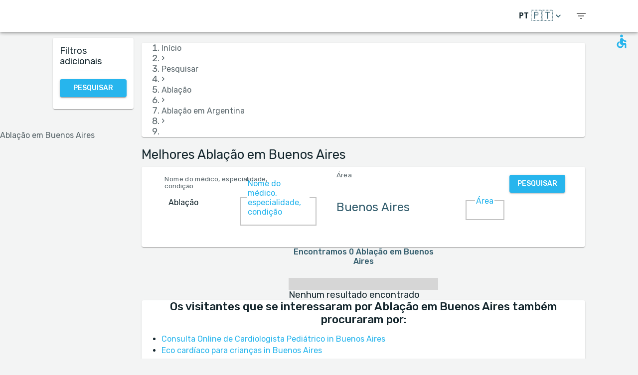

--- FILE ---
content_type: text/html; charset=utf-8
request_url: https://www.medreviews.com/pt/search/treatment/ablation/argentina/buenos-aires
body_size: 29958
content:
<!DOCTYPE html><html dir="ltr" lang="pt"><head><meta charSet="utf-8"/><meta name="viewport" content="minimum-scale=1, initial-scale=1, width=device-width, shrink-to-fit=no"/><title>Melhores Ablação em Buenos Aires   | MedReviews</title><meta name="description" content="Melhores Ablação em Buenos Aires  . Avaliações autênticas de pacientes de médicos em MedReviews."/><meta property="og:title" content="Melhores Ablação em Buenos Aires   | MedReviews"/><meta property="og:description" content="Melhores Ablação em Buenos Aires  . Avaliações autênticas de pacientes de médicos em MedReviews."/><meta property="og:url" content="https://www.medreviews.com/pt/search/treatment/ablation/argentina/buenos-aires"/><link rel="canonical" href="https://www.medreviews.com/pt/search/treatment/ablation/argentina/buenos-aires"/><meta name="keywords" content="- Termos de pesquisa:Ablação, Buenos Aires, "/><meta name="robots" content="noindex, follow"/><meta name="next-head-count" content="10"/><meta charSet="utf-8"/><meta content="True" name="HandheldFriendly"/><meta name="theme-color" content="rgba(39, 181, 237, 1)"/><meta property="og:type" content="website"/><link rel="preconnect" href="https://fonts.gstatic.com" crossorigin="true"/><link rel="preconnect" href="https://fonts.googleapis.com"/><link rel="preconnect" href="https://www.google-analytics.com" crossorigin="true"/><script></script>
                            <link rel="stylesheet" 
                            href="https://fonts.googleapis.com/css2?family=Rubik:wght@300;400;500;700&display=optional"
                            media="print"
                            onLoad="this.media='all'"/>
                                    <script></script><noscript data-n-css=""></noscript><script defer="" nomodule="" src="/_next/static/chunks/polyfills-c67a75d1b6f99dc8.js"></script><script src="/_next/static/chunks/webpack-5dfe5f369a86dbcf.js" defer=""></script><script src="/_next/static/chunks/framework-52bfea9127b55c44.js" defer=""></script><script src="/_next/static/chunks/main-ffbd38a46d2570e9.js" defer=""></script><script src="/_next/static/chunks/pages/_app-e2a940c726f009a0.js" defer=""></script><script src="/_next/static/chunks/1302-d8539a17d4e39d74.js" defer=""></script><script src="/_next/static/chunks/2095-e0ec43c0f8d7aad3.js" defer=""></script><script src="/_next/static/chunks/9844-2e4630cdd3385289.js" defer=""></script><script src="/_next/static/chunks/7550-2e03ebd8918124bc.js" defer=""></script><script src="/_next/static/chunks/5795-bb446e969380414b.js" defer=""></script><script src="/_next/static/chunks/3811-781cc1f4839463f7.js" defer=""></script><script src="/_next/static/chunks/7079-07805b21494eca59.js" defer=""></script><script src="/_next/static/chunks/3245-d8422d2887a5f03b.js" defer=""></script><script src="/_next/static/chunks/1873-637c3076eed94eea.js" defer=""></script><script src="/_next/static/chunks/5126-7c9bcafd0da46f30.js" defer=""></script><script src="/_next/static/chunks/4973-0dc873648e86958c.js" defer=""></script><script src="/_next/static/chunks/2750-8c15eb34c401929c.js" defer=""></script><script src="/_next/static/chunks/2166-3456226a108e6547.js" defer=""></script><script src="/_next/static/chunks/9266-2761b8a2427edd61.js" defer=""></script><script src="/_next/static/chunks/6584-307ef4f8b526a719.js" defer=""></script><script src="/_next/static/chunks/2109-c0591fb15141d655.js" defer=""></script><script src="/_next/static/chunks/9035-e7bd8d053f68089f.js" defer=""></script><script src="/_next/static/chunks/2581-f61c494074f56c94.js" defer=""></script><script src="/_next/static/chunks/557-fd95d5c9c0a22c58.js" defer=""></script><script src="/_next/static/chunks/779-d970094b74491aec.js" defer=""></script><script src="/_next/static/chunks/1158-b1da824a9faf8336.js" defer=""></script><script src="/_next/static/chunks/3147-deef26a36a0f7d61.js" defer=""></script><script src="/_next/static/chunks/pages/search/%5B%5B...path%5D%5D-a385e4c2d3226959.js" defer=""></script><script src="/_next/static/D2GWvV4bgf_MhlKExj1JZ/_buildManifest.js" defer=""></script><script src="/_next/static/D2GWvV4bgf_MhlKExj1JZ/_ssgManifest.js" defer=""></script><style id="jss-server-side">html {
  box-sizing: border-box;
  -webkit-font-smoothing: antialiased;
  -moz-osx-font-smoothing: grayscale;
}
*, *::before, *::after {
  box-sizing: inherit;
}
strong, b {
  font-weight: 700;
}
body {
  color: rgba(21, 39, 46, 1);
  margin: 0;
  font-size: 1rem;
  font-family: 'Twemoji Country Flags', 'Rubik', 'Rubik-fallback', sans-serif;
  font-weight: 400;
  line-height: 1.2;
  background-color: #F3F4F4;
}
@media print {
  body {
    background-color: #fff;
  }
}
  body::backdrop {
    background-color: #F3F4F4;
  }
@font-face {
  font-family: Rubik-fallback;
  size-adjust: 104.97%;
  src: local("Arial");
}
  .MuiSvgIcon-root {
    fill: currentColor;
    width: 1em;
    height: 1em;
    display: inline-block;
    font-size: 1.5rem;
    transition: fill 200ms cubic-bezier(0.4, 0, 0.2, 1) 0ms;
    flex-shrink: 0;
    user-select: none;
  }
  .MuiSvgIcon-colorPrimary {
    color: rgba(39, 181, 237, 1);
  }
  .MuiSvgIcon-colorSecondary {
    color: rgba(255, 193, 7, 1);
  }
  .MuiSvgIcon-colorAction {
    color: rgba(0, 0, 0, 0.54);
  }
  .MuiSvgIcon-colorError {
    color: #f44336;
  }
  .MuiSvgIcon-colorDisabled {
    color: rgba(0, 0, 0, 0.26);
  }
  .MuiSvgIcon-fontSizeInherit {
    font-size: inherit;
  }
  .MuiSvgIcon-fontSizeSmall {
    font-size: 1.25rem;
  }
  .MuiSvgIcon-fontSizeLarge {
    font-size: 2.1875rem;
  }
  .MuiPaper-root {
    color: rgba(21, 39, 46, 1);
    transition: box-shadow 300ms cubic-bezier(0.4, 0, 0.2, 1) 0ms;
    background-color: #fff;
  }
  .MuiPaper-rounded {
    border-radius: 4px;
  }
  .MuiPaper-outlined {
    border: 1px solid rgba(0, 0, 0, 0.12);
  }
  .MuiPaper-elevation0 {
    box-shadow: none;
  }
  .MuiPaper-elevation1 {
    box-shadow: 0px 2px 1px -1px rgba(0,0,0,0.2),0px 1px 1px 0px rgba(0,0,0,0.14),0px 1px 3px 0px rgba(0,0,0,0.12);
  }
  .MuiPaper-elevation2 {
    box-shadow: 0px 3px 1px -2px rgba(0,0,0,0.2),0px 2px 2px 0px rgba(0,0,0,0.14),0px 1px 5px 0px rgba(0,0,0,0.12);
  }
  .MuiPaper-elevation3 {
    box-shadow: 0px 3px 3px -2px rgba(0,0,0,0.2),0px 3px 4px 0px rgba(0,0,0,0.14),0px 1px 8px 0px rgba(0,0,0,0.12);
  }
  .MuiPaper-elevation4 {
    box-shadow: 0px 2px 4px -1px rgba(0,0,0,0.2),0px 4px 5px 0px rgba(0,0,0,0.14),0px 1px 10px 0px rgba(0,0,0,0.12);
  }
  .MuiPaper-elevation5 {
    box-shadow: 0px 3px 5px -1px rgba(0,0,0,0.2),0px 5px 8px 0px rgba(0,0,0,0.14),0px 1px 14px 0px rgba(0,0,0,0.12);
  }
  .MuiPaper-elevation6 {
    box-shadow: 0px 3px 5px -1px rgba(0,0,0,0.2),0px 6px 10px 0px rgba(0,0,0,0.14),0px 1px 18px 0px rgba(0,0,0,0.12);
  }
  .MuiPaper-elevation7 {
    box-shadow: 0px 4px 5px -2px rgba(0,0,0,0.2),0px 7px 10px 1px rgba(0,0,0,0.14),0px 2px 16px 1px rgba(0,0,0,0.12);
  }
  .MuiPaper-elevation8 {
    box-shadow: 0px 5px 5px -3px rgba(0,0,0,0.2),0px 8px 10px 1px rgba(0,0,0,0.14),0px 3px 14px 2px rgba(0,0,0,0.12);
  }
  .MuiPaper-elevation9 {
    box-shadow: 0px 5px 6px -3px rgba(0,0,0,0.2),0px 9px 12px 1px rgba(0,0,0,0.14),0px 3px 16px 2px rgba(0,0,0,0.12);
  }
  .MuiPaper-elevation10 {
    box-shadow: 0px 6px 6px -3px rgba(0,0,0,0.2),0px 10px 14px 1px rgba(0,0,0,0.14),0px 4px 18px 3px rgba(0,0,0,0.12);
  }
  .MuiPaper-elevation11 {
    box-shadow: 0px 6px 7px -4px rgba(0,0,0,0.2),0px 11px 15px 1px rgba(0,0,0,0.14),0px 4px 20px 3px rgba(0,0,0,0.12);
  }
  .MuiPaper-elevation12 {
    box-shadow: 0px 7px 8px -4px rgba(0,0,0,0.2),0px 12px 17px 2px rgba(0,0,0,0.14),0px 5px 22px 4px rgba(0,0,0,0.12);
  }
  .MuiPaper-elevation13 {
    box-shadow: 0px 7px 8px -4px rgba(0,0,0,0.2),0px 13px 19px 2px rgba(0,0,0,0.14),0px 5px 24px 4px rgba(0,0,0,0.12);
  }
  .MuiPaper-elevation14 {
    box-shadow: 0px 7px 9px -4px rgba(0,0,0,0.2),0px 14px 21px 2px rgba(0,0,0,0.14),0px 5px 26px 4px rgba(0,0,0,0.12);
  }
  .MuiPaper-elevation15 {
    box-shadow: 0px 8px 9px -5px rgba(0,0,0,0.2),0px 15px 22px 2px rgba(0,0,0,0.14),0px 6px 28px 5px rgba(0,0,0,0.12);
  }
  .MuiPaper-elevation16 {
    box-shadow: 0px 8px 10px -5px rgba(0,0,0,0.2),0px 16px 24px 2px rgba(0,0,0,0.14),0px 6px 30px 5px rgba(0,0,0,0.12);
  }
  .MuiPaper-elevation17 {
    box-shadow: 0px 8px 11px -5px rgba(0,0,0,0.2),0px 17px 26px 2px rgba(0,0,0,0.14),0px 6px 32px 5px rgba(0,0,0,0.12);
  }
  .MuiPaper-elevation18 {
    box-shadow: 0px 9px 11px -5px rgba(0,0,0,0.2),0px 18px 28px 2px rgba(0,0,0,0.14),0px 7px 34px 6px rgba(0,0,0,0.12);
  }
  .MuiPaper-elevation19 {
    box-shadow: 0px 9px 12px -6px rgba(0,0,0,0.2),0px 19px 29px 2px rgba(0,0,0,0.14),0px 7px 36px 6px rgba(0,0,0,0.12);
  }
  .MuiPaper-elevation20 {
    box-shadow: 0px 10px 13px -6px rgba(0,0,0,0.2),0px 20px 31px 3px rgba(0,0,0,0.14),0px 8px 38px 7px rgba(0,0,0,0.12);
  }
  .MuiPaper-elevation21 {
    box-shadow: 0px 10px 13px -6px rgba(0,0,0,0.2),0px 21px 33px 3px rgba(0,0,0,0.14),0px 8px 40px 7px rgba(0,0,0,0.12);
  }
  .MuiPaper-elevation22 {
    box-shadow: 0px 10px 14px -6px rgba(0,0,0,0.2),0px 22px 35px 3px rgba(0,0,0,0.14),0px 8px 42px 7px rgba(0,0,0,0.12);
  }
  .MuiPaper-elevation23 {
    box-shadow: 0px 11px 14px -7px rgba(0,0,0,0.2),0px 23px 36px 3px rgba(0,0,0,0.14),0px 9px 44px 8px rgba(0,0,0,0.12);
  }
  .MuiPaper-elevation24 {
    box-shadow: 0px 11px 15px -7px rgba(0,0,0,0.2),0px 24px 38px 3px rgba(0,0,0,0.14),0px 9px 46px 8px rgba(0,0,0,0.12);
  }
  .MuiButtonBase-root {
    color: inherit;
    border: 0;
    cursor: pointer;
    margin: 0;
    display: inline-flex;
    outline: 0;
    padding: 0;
    position: relative;
    align-items: center;
    user-select: none;
    border-radius: 0;
    vertical-align: middle;
    -moz-appearance: none;
    justify-content: center;
    text-decoration: none;
    background-color: transparent;
    -webkit-appearance: none;
    -webkit-tap-highlight-color: transparent;
  }
  .MuiButtonBase-root::-moz-focus-inner {
    border-style: none;
  }
  .MuiButtonBase-root.Mui-disabled {
    cursor: default;
    pointer-events: none;
  }
@media print {
  .MuiButtonBase-root {
    color-adjust: exact;
  }
}
  .MuiIconButton-root {
    flex: 0 0 auto;
    color: rgba(0, 0, 0, 0.54);
    padding: 12px;
    overflow: visible;
    font-size: 1.5rem;
    text-align: center;
    transition: background-color 150ms cubic-bezier(0.4, 0, 0.2, 1) 0ms;
    border-radius: 50%;
  }
  .MuiIconButton-root:hover {
    background-color: rgba(0, 0, 0, 0.04);
  }
  .MuiIconButton-root.Mui-disabled {
    color: rgba(0, 0, 0, 0.26);
    background-color: transparent;
  }
@media (hover: none) {
  .MuiIconButton-root:hover {
    background-color: transparent;
  }
}
  .MuiIconButton-edgeStart {
    margin-left: -12px;
  }
  .MuiIconButton-sizeSmall.MuiIconButton-edgeStart {
    margin-left: -3px;
  }
  .MuiIconButton-edgeEnd {
    margin-right: -12px;
  }
  .MuiIconButton-sizeSmall.MuiIconButton-edgeEnd {
    margin-right: -3px;
  }
  .MuiIconButton-colorInherit {
    color: inherit;
  }
  .MuiIconButton-colorPrimary {
    color: rgba(39, 181, 237, 1);
  }
  .MuiIconButton-colorPrimary:hover {
    background-color: rgba(39, 181, 237, 0.04);
  }
@media (hover: none) {
  .MuiIconButton-colorPrimary:hover {
    background-color: transparent;
  }
}
  .MuiIconButton-colorSecondary {
    color: rgba(255, 193, 7, 1);
  }
  .MuiIconButton-colorSecondary:hover {
    background-color: rgba(255, 193, 7, 0.04);
  }
@media (hover: none) {
  .MuiIconButton-colorSecondary:hover {
    background-color: transparent;
  }
}
  .MuiIconButton-sizeSmall {
    padding: 3px;
    font-size: 1.125rem;
  }
  .MuiIconButton-label {
    width: 100%;
    display: flex;
    align-items: inherit;
    justify-content: inherit;
  }
  .MuiAppBar-root {
    width: 100%;
    display: flex;
    z-index: 1100;
    box-sizing: border-box;
    flex-shrink: 0;
    flex-direction: column;
  }
  .MuiAppBar-positionFixed {
    top: 0;
    left: auto;
    right: 0;
    position: fixed;
  }
@media print {
  .MuiAppBar-positionFixed {
    position: absolute;
  }
}
  .MuiAppBar-positionAbsolute {
    top: 0;
    left: auto;
    right: 0;
    position: absolute;
  }
  .MuiAppBar-positionSticky {
    top: 0;
    left: auto;
    right: 0;
    position: sticky;
  }
  .MuiAppBar-positionStatic {
    position: static;
  }
  .MuiAppBar-positionRelative {
    position: relative;
  }
  .MuiAppBar-colorDefault {
    color: rgba(0, 0, 0, 0.87);
    background-color: #f5f5f5;
  }
  .MuiAppBar-colorPrimary {
    color: rgba(0, 0, 0, 0.87);
    background-color: rgba(39, 181, 237, 1);
  }
  .MuiAppBar-colorSecondary {
    color: rgba(0, 0, 0, 0.87);
    background-color: rgba(255, 193, 7, 1);
  }
  .MuiAppBar-colorInherit {
    color: inherit;
  }
  .MuiAppBar-colorTransparent {
    color: inherit;
    background-color: transparent;
  }

  .jss81 {
    height: 100%;
    display: flex;
    flex-direction: column;
  }
  .jss82 {
    color: #fff;
    display: flex;
  }
@media (min-width:0px) {
  .jss82 {
    margin-top: 48px;
  }
}
@media (min-width:960px) {
  .jss82 {
    margin-top: auto;
  }
}
  .MuiTypography-root {
    margin: 0;
  }
  .MuiTypography-body2 {
    font-size: 1rem;
    font-family: 'Twemoji Country Flags', 'Rubik', 'Rubik-fallback', sans-serif;
    font-weight: 400;
    line-height: 1.2;
  }
  .MuiTypography-body1 {
    font-size: 1.14rem;
    font-family: 'Twemoji Country Flags', 'Rubik', 'Rubik-fallback', sans-serif;
    font-weight: 400;
    line-height: 1.2;
  }
  .MuiTypography-caption {
    font-size: 0.75rem;
    font-family: 'Twemoji Country Flags', 'Rubik', 'Rubik-fallback', sans-serif;
    font-weight: 400;
    line-height: 1.66;
  }
  .MuiTypography-button {
    font-size: 0.875rem;
    font-family: 'Twemoji Country Flags', 'Rubik', 'Rubik-fallback', sans-serif;
    font-weight: 500;
    line-height: 1.75;
    text-transform: uppercase;
  }
  .MuiTypography-h1 {
    font-size: 1.71rem;
    font-family: 'Twemoji Country Flags', 'Rubik', 'Rubik-fallback', sans-serif;
    font-weight: 700;
    line-height: 1.16;
  }
  .MuiTypography-h2 {
    font-size: 1.71rem;
    font-family: 'Twemoji Country Flags', 'Rubik', 'Rubik-fallback', sans-serif;
    font-weight: 500;
    line-height: 1.16;
  }
  .MuiTypography-h3 {
    font-size: 1.42rem;
    font-family: 'Twemoji Country Flags', 'Rubik', 'Rubik-fallback', sans-serif;
    font-weight: 500;
    line-height: 1.16;
  }
  .MuiTypography-h4 {
    font-size: 2.125rem;
    font-family: 'Twemoji Country Flags', 'Rubik', 'Rubik-fallback', sans-serif;
    font-weight: 400;
    line-height: 1.235;
  }
  .MuiTypography-h5 {
    font-size: 1.5rem;
    font-family: 'Twemoji Country Flags', 'Rubik', 'Rubik-fallback', sans-serif;
    font-weight: 400;
    line-height: 1.334;
  }
  .MuiTypography-h6 {
    font-size: 1.25rem;
    font-family: 'Twemoji Country Flags', 'Rubik', 'Rubik-fallback', sans-serif;
    font-weight: 500;
    line-height: 1.6;
  }
  .MuiTypography-subtitle1 {
    font-size: 1.42rem;
    font-family: 'Twemoji Country Flags', 'Rubik', 'Rubik-fallback', sans-serif;
    font-weight: 400;
    line-height: 1.75;
  }
  .MuiTypography-subtitle2 {
    font-size: 0.875rem;
    font-family: 'Twemoji Country Flags', 'Rubik', 'Rubik-fallback', sans-serif;
    font-weight: 500;
    line-height: 1.57;
  }
  .MuiTypography-overline {
    font-size: 0.75rem;
    font-family: 'Twemoji Country Flags', 'Rubik', 'Rubik-fallback', sans-serif;
    font-weight: 400;
    line-height: 2.66;
    text-transform: uppercase;
  }
  .MuiTypography-srOnly {
    width: 1px;
    height: 1px;
    overflow: hidden;
    position: absolute;
  }
  .MuiTypography-alignLeft {
    text-align: left;
  }
  .MuiTypography-alignCenter {
    text-align: center;
  }
  .MuiTypography-alignRight {
    text-align: right;
  }
  .MuiTypography-alignJustify {
    text-align: justify;
  }
  .MuiTypography-noWrap {
    overflow: hidden;
    white-space: nowrap;
    text-overflow: ellipsis;
  }
  .MuiTypography-gutterBottom {
    margin-bottom: 0.35em;
  }
  .MuiTypography-paragraph {
    margin-bottom: 16px;
  }
  .MuiTypography-colorInherit {
    color: inherit;
  }
  .MuiTypography-colorPrimary {
    color: rgba(39, 181, 237, 1);
  }
  .MuiTypography-colorSecondary {
    color: rgba(255, 193, 7, 1);
  }
  .MuiTypography-colorTextPrimary {
    color: rgba(21, 39, 46, 1);
  }
  .MuiTypography-colorTextSecondary {
    color: rgba(21, 39, 46, 0.7);
  }
  .MuiTypography-colorError {
    color: #f44336;
  }
  .MuiTypography-displayInline {
    display: inline;
  }
  .MuiTypography-displayBlock {
    display: block;
  }
  .MuiBreadcrumbs-ol {
    margin: 0;
    display: flex;
    padding: 0;
    flex-wrap: wrap;
    list-style: none;
    align-items: center;
  }
  .MuiBreadcrumbs-separator {
    display: flex;
    margin-left: 8px;
    user-select: none;
    margin-right: 8px;
  }
  .MuiButton-root {
    color: rgba(21, 39, 46, 1);
    padding: 6px 16px;
    font-size: 0.875rem;
    min-width: 64px;
    box-sizing: border-box;
    transition: background-color 250ms cubic-bezier(0.4, 0, 0.2, 1) 0ms,box-shadow 250ms cubic-bezier(0.4, 0, 0.2, 1) 0ms,border 250ms cubic-bezier(0.4, 0, 0.2, 1) 0ms;
    font-family: 'Twemoji Country Flags', 'Rubik', 'Rubik-fallback', sans-serif;
    font-weight: 500;
    line-height: 1.75;
    border-radius: 4px;
    text-transform: uppercase;
  }
  .MuiButton-root:hover {
    text-decoration: none;
    background-color: rgba(21, 39, 46, 0.04);
  }
  .MuiButton-root.Mui-disabled {
    color: rgba(0, 0, 0, 0.26);
  }
@media (hover: none) {
  .MuiButton-root:hover {
    background-color: transparent;
  }
}
  .MuiButton-root:hover.Mui-disabled {
    background-color: transparent;
  }
  .MuiButton-label {
    width: 100%;
    display: inherit;
    align-items: inherit;
    justify-content: inherit;
  }
  .MuiButton-text {
    padding: 6px 8px;
  }
  .MuiButton-textPrimary {
    color: rgba(39, 181, 237, 1);
  }
  .MuiButton-textPrimary:hover {
    background-color: rgba(39, 181, 237, 0.04);
  }
@media (hover: none) {
  .MuiButton-textPrimary:hover {
    background-color: transparent;
  }
}
  .MuiButton-textSecondary {
    color: rgba(255, 193, 7, 1);
  }
  .MuiButton-textSecondary:hover {
    background-color: rgba(255, 193, 7, 0.04);
  }
@media (hover: none) {
  .MuiButton-textSecondary:hover {
    background-color: transparent;
  }
}
  .MuiButton-outlined {
    border: 1px solid rgba(0, 0, 0, 0.23);
    padding: 5px 15px;
  }
  .MuiButton-outlined.Mui-disabled {
    border: 1px solid rgba(0, 0, 0, 0.12);
  }
  .MuiButton-outlinedPrimary {
    color: rgba(39, 181, 237, 1);
    border: 1px solid rgba(39, 181, 237, 0.5);
  }
  .MuiButton-outlinedPrimary:hover {
    border: 1px solid rgba(39, 181, 237, 1);
    background-color: rgba(39, 181, 237, 0.04);
  }
@media (hover: none) {
  .MuiButton-outlinedPrimary:hover {
    background-color: transparent;
  }
}
  .MuiButton-outlinedSecondary {
    color: rgba(255, 193, 7, 1);
    border: 1px solid rgba(255, 193, 7, 0.5);
  }
  .MuiButton-outlinedSecondary:hover {
    border: 1px solid rgba(255, 193, 7, 1);
    background-color: rgba(255, 193, 7, 0.04);
  }
  .MuiButton-outlinedSecondary.Mui-disabled {
    border: 1px solid rgba(0, 0, 0, 0.26);
  }
@media (hover: none) {
  .MuiButton-outlinedSecondary:hover {
    background-color: transparent;
  }
}
  .MuiButton-contained {
    color: rgba(0, 0, 0, 0.87);
    box-shadow: 0px 3px 1px -2px rgba(0,0,0,0.2),0px 2px 2px 0px rgba(0,0,0,0.14),0px 1px 5px 0px rgba(0,0,0,0.12);
    background-color: #e0e0e0;
  }
  .MuiButton-contained:hover {
    box-shadow: 0px 2px 4px -1px rgba(0,0,0,0.2),0px 4px 5px 0px rgba(0,0,0,0.14),0px 1px 10px 0px rgba(0,0,0,0.12);
    background-color: #d5d5d5;
  }
  .MuiButton-contained.Mui-focusVisible {
    box-shadow: 0px 3px 5px -1px rgba(0,0,0,0.2),0px 6px 10px 0px rgba(0,0,0,0.14),0px 1px 18px 0px rgba(0,0,0,0.12);
  }
  .MuiButton-contained:active {
    box-shadow: 0px 5px 5px -3px rgba(0,0,0,0.2),0px 8px 10px 1px rgba(0,0,0,0.14),0px 3px 14px 2px rgba(0,0,0,0.12);
  }
  .MuiButton-contained.Mui-disabled {
    color: rgba(0, 0, 0, 0.26);
    box-shadow: none;
    background-color: rgba(0, 0, 0, 0.12);
  }
@media (hover: none) {
  .MuiButton-contained:hover {
    box-shadow: 0px 3px 1px -2px rgba(0,0,0,0.2),0px 2px 2px 0px rgba(0,0,0,0.14),0px 1px 5px 0px rgba(0,0,0,0.12);
    background-color: #e0e0e0;
  }
}
  .MuiButton-contained:hover.Mui-disabled {
    background-color: rgba(0, 0, 0, 0.12);
  }
  .MuiButton-containedPrimary {
    color: white;
    background-color: rgba(39, 181, 237, 1);
  }
  .MuiButton-containedPrimary:hover {
    background-color: rgba(27, 126, 165, 1);
  }
@media (hover: none) {
  .MuiButton-containedPrimary:hover {
    background-color: rgba(39, 181, 237, 1);
  }
}
  .MuiButton-containedSecondary {
    color: white;
    background-color: rgba(255, 193, 7, 1);
  }
  .MuiButton-containedSecondary:hover {
    background-color: rgba(178, 135, 4, 1);
  }
@media (hover: none) {
  .MuiButton-containedSecondary:hover {
    background-color: rgba(255, 193, 7, 1);
  }
}
  .MuiButton-disableElevation {
    box-shadow: none;
  }
  .MuiButton-disableElevation:hover {
    box-shadow: none;
  }
  .MuiButton-disableElevation.Mui-focusVisible {
    box-shadow: none;
  }
  .MuiButton-disableElevation:active {
    box-shadow: none;
  }
  .MuiButton-disableElevation.Mui-disabled {
    box-shadow: none;
  }
  .MuiButton-colorInherit {
    color: inherit;
    border-color: currentColor;
  }
  .MuiButton-textSizeSmall {
    padding: 4px 5px;
    font-size: 0.8125rem;
  }
  .MuiButton-textSizeLarge {
    padding: 8px 11px;
    font-size: 0.9375rem;
  }
  .MuiButton-outlinedSizeSmall {
    padding: 3px 9px;
    font-size: 0.8125rem;
  }
  .MuiButton-outlinedSizeLarge {
    padding: 7px 21px;
    font-size: 0.9375rem;
  }
  .MuiButton-containedSizeSmall {
    padding: 4px 10px;
    font-size: 0.8125rem;
  }
  .MuiButton-containedSizeLarge {
    padding: 8px 22px;
    font-size: 0.9375rem;
  }
  .MuiButton-sizeLarge {
    padding: 6px 14px;
  }
  .MuiButton-fullWidth {
    width: 100%;
  }
  .MuiButton-startIcon {
    display: inherit;
    margin-left: -4px;
    margin-right: 8px;
  }
  .MuiButton-startIcon.MuiButton-iconSizeSmall {
    margin-left: -2px;
  }
  .MuiButton-endIcon {
    display: inherit;
    margin-left: 8px;
    margin-right: -4px;
  }
  .MuiButton-endIcon.MuiButton-iconSizeSmall {
    margin-right: -2px;
  }
  .MuiButton-iconSizeSmall > *:first-child {
    font-size: 18px;
  }
  .MuiButton-iconSizeMedium > *:first-child {
    font-size: 20px;
  }
  .MuiButton-iconSizeLarge > *:first-child {
    font-size: 22px;
  }
  .jss68 {
    padding: 9px;
  }
  .jss71 {
    top: 0;
    left: 0;
    width: 100%;
    cursor: inherit;
    height: 100%;
    margin: 0;
    opacity: 0;
    padding: 0;
    z-index: 1;
    position: absolute;
  }
  .MuiCheckbox-root {
    color: rgba(21, 39, 46, 0.7);
  }
  .MuiCheckbox-colorPrimary.Mui-checked {
    color: rgba(39, 181, 237, 1);
  }
  .MuiCheckbox-colorPrimary.Mui-disabled {
    color: rgba(0, 0, 0, 0.26);
  }
  .MuiCheckbox-colorPrimary.Mui-checked:hover {
    background-color: rgba(39, 181, 237, 0.04);
  }
@media (hover: none) {
  .MuiCheckbox-colorPrimary.Mui-checked:hover {
    background-color: transparent;
  }
}
  .MuiCheckbox-colorSecondary.Mui-checked {
    color: rgba(255, 193, 7, 1);
  }
  .MuiCheckbox-colorSecondary.Mui-disabled {
    color: rgba(0, 0, 0, 0.26);
  }
  .MuiCheckbox-colorSecondary.Mui-checked:hover {
    background-color: rgba(255, 193, 7, 0.04);
  }
@media (hover: none) {
  .MuiCheckbox-colorSecondary.Mui-checked:hover {
    background-color: transparent;
  }
}
  .MuiDivider-root {
    border: none;
    height: 1px;
    margin: 0;
    flex-shrink: 0;
    background-color: rgba(0, 0, 0, 0.12);
  }
  .MuiDivider-absolute {
    left: 0;
    width: 100%;
    bottom: 0;
    position: absolute;
  }
  .MuiDivider-inset {
    margin-left: 72px;
  }
  .MuiDivider-light {
    background-color: rgba(0, 0, 0, 0.08);
  }
  .MuiDivider-middle {
    margin-left: 16px;
    margin-right: 16px;
  }
  .MuiDivider-vertical {
    width: 1px;
    height: 100%;
  }
  .MuiDivider-flexItem {
    height: auto;
    align-self: stretch;
  }
  .MuiDrawer-docked {
    flex: 0 0 auto;
  }
  .MuiDrawer-paper {
    top: 0;
    flex: 1 0 auto;
    height: 100%;
    display: flex;
    outline: 0;
    z-index: 1200;
    position: fixed;
    overflow-y: auto;
    flex-direction: column;
    -webkit-overflow-scrolling: touch;
  }
  .MuiDrawer-paperAnchorLeft {
    left: 0;
    right: auto;
  }
  .MuiDrawer-paperAnchorRight {
    left: auto;
    right: 0;
  }
  .MuiDrawer-paperAnchorTop {
    top: 0;
    left: 0;
    right: 0;
    bottom: auto;
    height: auto;
    max-height: 100%;
  }
  .MuiDrawer-paperAnchorBottom {
    top: auto;
    left: 0;
    right: 0;
    bottom: 0;
    height: auto;
    max-height: 100%;
  }
  .MuiDrawer-paperAnchorDockedLeft {
    border-right: 1px solid rgba(0, 0, 0, 0.12);
  }
  .MuiDrawer-paperAnchorDockedTop {
    border-bottom: 1px solid rgba(0, 0, 0, 0.12);
  }
  .MuiDrawer-paperAnchorDockedRight {
    border-left: 1px solid rgba(0, 0, 0, 0.12);
  }
  .MuiDrawer-paperAnchorDockedBottom {
    border-top: 1px solid rgba(0, 0, 0, 0.12);
  }
@keyframes mui-auto-fill {}
@keyframes mui-auto-fill-cancel {}
  .MuiInputBase-root {
    color: rgba(21, 39, 46, 1);
    cursor: text;
    display: inline-flex;
    position: relative;
    font-size: 1.14rem;
    box-sizing: border-box;
    align-items: center;
    font-family: 'Twemoji Country Flags', 'Rubik', 'Rubik-fallback', sans-serif;
    font-weight: 400;
    line-height: 1.1876em;
  }
  .MuiInputBase-root.Mui-disabled {
    color: rgba(0, 0, 0, 0.38);
    cursor: default;
  }
  .MuiInputBase-multiline {
    padding: 6px 0 7px;
  }
  .MuiInputBase-multiline.MuiInputBase-marginDense {
    padding-top: 3px;
  }
  .MuiInputBase-fullWidth {
    width: 100%;
  }
  .MuiInputBase-input {
    font: inherit;
    color: currentColor;
    width: 100%;
    border: 0;
    height: 1.1876em;
    margin: 0;
    display: block;
    padding: 6px 0 7px;
    min-width: 0;
    background: none;
    box-sizing: content-box;
    animation-name: mui-auto-fill-cancel;
    letter-spacing: inherit;
    animation-duration: 10ms;
    -webkit-tap-highlight-color: transparent;
  }
  .MuiInputBase-input::-webkit-input-placeholder {
    color: currentColor;
    opacity: 0.42;
    transition: opacity 200ms cubic-bezier(0.4, 0, 0.2, 1) 0ms;
  }
  .MuiInputBase-input::-moz-placeholder {
    color: currentColor;
    opacity: 0.42;
    transition: opacity 200ms cubic-bezier(0.4, 0, 0.2, 1) 0ms;
  }
  .MuiInputBase-input:-ms-input-placeholder {
    color: currentColor;
    opacity: 0.42;
    transition: opacity 200ms cubic-bezier(0.4, 0, 0.2, 1) 0ms;
  }
  .MuiInputBase-input::-ms-input-placeholder {
    color: currentColor;
    opacity: 0.42;
    transition: opacity 200ms cubic-bezier(0.4, 0, 0.2, 1) 0ms;
  }
  .MuiInputBase-input:focus {
    outline: 0;
  }
  .MuiInputBase-input:invalid {
    box-shadow: none;
  }
  .MuiInputBase-input::-webkit-search-decoration {
    -webkit-appearance: none;
  }
  .MuiInputBase-input.Mui-disabled {
    opacity: 1;
  }
  .MuiInputBase-input:-webkit-autofill {
    animation-name: mui-auto-fill;
    animation-duration: 5000s;
  }
  label[data-shrink=false] + .MuiInputBase-formControl .MuiInputBase-input::-webkit-input-placeholder {
    opacity: 0 !important;
  }
  label[data-shrink=false] + .MuiInputBase-formControl .MuiInputBase-input::-moz-placeholder {
    opacity: 0 !important;
  }
  label[data-shrink=false] + .MuiInputBase-formControl .MuiInputBase-input:-ms-input-placeholder {
    opacity: 0 !important;
  }
  label[data-shrink=false] + .MuiInputBase-formControl .MuiInputBase-input::-ms-input-placeholder {
    opacity: 0 !important;
  }
  label[data-shrink=false] + .MuiInputBase-formControl .MuiInputBase-input:focus::-webkit-input-placeholder {
    opacity: 0.42;
  }
  label[data-shrink=false] + .MuiInputBase-formControl .MuiInputBase-input:focus::-moz-placeholder {
    opacity: 0.42;
  }
  label[data-shrink=false] + .MuiInputBase-formControl .MuiInputBase-input:focus:-ms-input-placeholder {
    opacity: 0.42;
  }
  label[data-shrink=false] + .MuiInputBase-formControl .MuiInputBase-input:focus::-ms-input-placeholder {
    opacity: 0.42;
  }
  .MuiInputBase-inputMarginDense {
    padding-top: 3px;
  }
  .MuiInputBase-inputMultiline {
    height: auto;
    resize: none;
    padding: 0;
  }
  .MuiInputBase-inputTypeSearch {
    -moz-appearance: textfield;
    -webkit-appearance: textfield;
  }
  .MuiFormControl-root {
    border: 0;
    margin: 0;
    display: inline-flex;
    padding: 0;
    position: relative;
    min-width: 0;
    flex-direction: column;
    vertical-align: top;
  }
  .MuiFormControl-marginNormal {
    margin-top: 16px;
    margin-bottom: 8px;
  }
  .MuiFormControl-marginDense {
    margin-top: 8px;
    margin-bottom: 4px;
  }
  .MuiFormControl-fullWidth {
    width: 100%;
  }
  .MuiFormLabel-root {
    color: rgba(21, 39, 46, 0.7);
    padding: 0;
    font-size: 1.14rem;
    font-family: 'Twemoji Country Flags', 'Rubik', 'Rubik-fallback', sans-serif;
    font-weight: 400;
    line-height: 1;
  }
  .MuiFormLabel-root.Mui-focused {
    color: rgba(39, 181, 237, 1);
  }
  .MuiFormLabel-root.Mui-disabled {
    color: rgba(0, 0, 0, 0.38);
  }
  .MuiFormLabel-root.Mui-error {
    color: #f44336;
  }
  .MuiFormLabel-colorSecondary.Mui-focused {
    color: rgba(255, 193, 7, 1);
  }
  .MuiFormLabel-asterisk.Mui-error {
    color: #f44336;
  }
  .MuiGrid-container {
    width: 100%;
    display: flex;
    flex-wrap: wrap;
    box-sizing: border-box;
  }
  .MuiGrid-item {
    margin: 0;
    box-sizing: border-box;
  }
  .MuiGrid-zeroMinWidth {
    min-width: 0;
  }
  .MuiGrid-direction-xs-column {
    flex-direction: column;
  }
  .MuiGrid-direction-xs-column-reverse {
    flex-direction: column-reverse;
  }
  .MuiGrid-direction-xs-row-reverse {
    flex-direction: row-reverse;
  }
  .MuiGrid-wrap-xs-nowrap {
    flex-wrap: nowrap;
  }
  .MuiGrid-wrap-xs-wrap-reverse {
    flex-wrap: wrap-reverse;
  }
  .MuiGrid-align-items-xs-center {
    align-items: center;
  }
  .MuiGrid-align-items-xs-flex-start {
    align-items: flex-start;
  }
  .MuiGrid-align-items-xs-flex-end {
    align-items: flex-end;
  }
  .MuiGrid-align-items-xs-baseline {
    align-items: baseline;
  }
  .MuiGrid-align-content-xs-center {
    align-content: center;
  }
  .MuiGrid-align-content-xs-flex-start {
    align-content: flex-start;
  }
  .MuiGrid-align-content-xs-flex-end {
    align-content: flex-end;
  }
  .MuiGrid-align-content-xs-space-between {
    align-content: space-between;
  }
  .MuiGrid-align-content-xs-space-around {
    align-content: space-around;
  }
  .MuiGrid-justify-content-xs-center {
    justify-content: center;
  }
  .MuiGrid-justify-content-xs-flex-end {
    justify-content: flex-end;
  }
  .MuiGrid-justify-content-xs-space-between {
    justify-content: space-between;
  }
  .MuiGrid-justify-content-xs-space-around {
    justify-content: space-around;
  }
  .MuiGrid-justify-content-xs-space-evenly {
    justify-content: space-evenly;
  }
  .MuiGrid-spacing-xs-1 {
    width: calc(100% + 8px);
    margin: -4px;
  }
  .MuiGrid-spacing-xs-1 > .MuiGrid-item {
    padding: 4px;
  }
  .MuiGrid-spacing-xs-2 {
    width: calc(100% + 16px);
    margin: -8px;
  }
  .MuiGrid-spacing-xs-2 > .MuiGrid-item {
    padding: 8px;
  }
  .MuiGrid-spacing-xs-3 {
    width: calc(100% + 24px);
    margin: -12px;
  }
  .MuiGrid-spacing-xs-3 > .MuiGrid-item {
    padding: 12px;
  }
  .MuiGrid-spacing-xs-4 {
    width: calc(100% + 32px);
    margin: -16px;
  }
  .MuiGrid-spacing-xs-4 > .MuiGrid-item {
    padding: 16px;
  }
  .MuiGrid-spacing-xs-5 {
    width: calc(100% + 40px);
    margin: -20px;
  }
  .MuiGrid-spacing-xs-5 > .MuiGrid-item {
    padding: 20px;
  }
  .MuiGrid-spacing-xs-6 {
    width: calc(100% + 48px);
    margin: -24px;
  }
  .MuiGrid-spacing-xs-6 > .MuiGrid-item {
    padding: 24px;
  }
  .MuiGrid-spacing-xs-7 {
    width: calc(100% + 56px);
    margin: -28px;
  }
  .MuiGrid-spacing-xs-7 > .MuiGrid-item {
    padding: 28px;
  }
  .MuiGrid-spacing-xs-8 {
    width: calc(100% + 64px);
    margin: -32px;
  }
  .MuiGrid-spacing-xs-8 > .MuiGrid-item {
    padding: 32px;
  }
  .MuiGrid-spacing-xs-9 {
    width: calc(100% + 72px);
    margin: -36px;
  }
  .MuiGrid-spacing-xs-9 > .MuiGrid-item {
    padding: 36px;
  }
  .MuiGrid-spacing-xs-10 {
    width: calc(100% + 80px);
    margin: -40px;
  }
  .MuiGrid-spacing-xs-10 > .MuiGrid-item {
    padding: 40px;
  }
  .MuiGrid-grid-xs-auto {
    flex-grow: 0;
    max-width: none;
    flex-basis: auto;
  }
  .MuiGrid-grid-xs-true {
    flex-grow: 1;
    max-width: 100%;
    flex-basis: 0;
  }
  .MuiGrid-grid-xs-1 {
    flex-grow: 0;
    max-width: 8.333333%;
    flex-basis: 8.333333%;
  }
  .MuiGrid-grid-xs-2 {
    flex-grow: 0;
    max-width: 16.666667%;
    flex-basis: 16.666667%;
  }
  .MuiGrid-grid-xs-3 {
    flex-grow: 0;
    max-width: 25%;
    flex-basis: 25%;
  }
  .MuiGrid-grid-xs-4 {
    flex-grow: 0;
    max-width: 33.333333%;
    flex-basis: 33.333333%;
  }
  .MuiGrid-grid-xs-5 {
    flex-grow: 0;
    max-width: 41.666667%;
    flex-basis: 41.666667%;
  }
  .MuiGrid-grid-xs-6 {
    flex-grow: 0;
    max-width: 50%;
    flex-basis: 50%;
  }
  .MuiGrid-grid-xs-7 {
    flex-grow: 0;
    max-width: 58.333333%;
    flex-basis: 58.333333%;
  }
  .MuiGrid-grid-xs-8 {
    flex-grow: 0;
    max-width: 66.666667%;
    flex-basis: 66.666667%;
  }
  .MuiGrid-grid-xs-9 {
    flex-grow: 0;
    max-width: 75%;
    flex-basis: 75%;
  }
  .MuiGrid-grid-xs-10 {
    flex-grow: 0;
    max-width: 83.333333%;
    flex-basis: 83.333333%;
  }
  .MuiGrid-grid-xs-11 {
    flex-grow: 0;
    max-width: 91.666667%;
    flex-basis: 91.666667%;
  }
  .MuiGrid-grid-xs-12 {
    flex-grow: 0;
    max-width: 100%;
    flex-basis: 100%;
  }
@media (min-width:600px) {
  .MuiGrid-grid-sm-auto {
    flex-grow: 0;
    max-width: none;
    flex-basis: auto;
  }
  .MuiGrid-grid-sm-true {
    flex-grow: 1;
    max-width: 100%;
    flex-basis: 0;
  }
  .MuiGrid-grid-sm-1 {
    flex-grow: 0;
    max-width: 8.333333%;
    flex-basis: 8.333333%;
  }
  .MuiGrid-grid-sm-2 {
    flex-grow: 0;
    max-width: 16.666667%;
    flex-basis: 16.666667%;
  }
  .MuiGrid-grid-sm-3 {
    flex-grow: 0;
    max-width: 25%;
    flex-basis: 25%;
  }
  .MuiGrid-grid-sm-4 {
    flex-grow: 0;
    max-width: 33.333333%;
    flex-basis: 33.333333%;
  }
  .MuiGrid-grid-sm-5 {
    flex-grow: 0;
    max-width: 41.666667%;
    flex-basis: 41.666667%;
  }
  .MuiGrid-grid-sm-6 {
    flex-grow: 0;
    max-width: 50%;
    flex-basis: 50%;
  }
  .MuiGrid-grid-sm-7 {
    flex-grow: 0;
    max-width: 58.333333%;
    flex-basis: 58.333333%;
  }
  .MuiGrid-grid-sm-8 {
    flex-grow: 0;
    max-width: 66.666667%;
    flex-basis: 66.666667%;
  }
  .MuiGrid-grid-sm-9 {
    flex-grow: 0;
    max-width: 75%;
    flex-basis: 75%;
  }
  .MuiGrid-grid-sm-10 {
    flex-grow: 0;
    max-width: 83.333333%;
    flex-basis: 83.333333%;
  }
  .MuiGrid-grid-sm-11 {
    flex-grow: 0;
    max-width: 91.666667%;
    flex-basis: 91.666667%;
  }
  .MuiGrid-grid-sm-12 {
    flex-grow: 0;
    max-width: 100%;
    flex-basis: 100%;
  }
}
@media (min-width:960px) {
  .MuiGrid-grid-md-auto {
    flex-grow: 0;
    max-width: none;
    flex-basis: auto;
  }
  .MuiGrid-grid-md-true {
    flex-grow: 1;
    max-width: 100%;
    flex-basis: 0;
  }
  .MuiGrid-grid-md-1 {
    flex-grow: 0;
    max-width: 8.333333%;
    flex-basis: 8.333333%;
  }
  .MuiGrid-grid-md-2 {
    flex-grow: 0;
    max-width: 16.666667%;
    flex-basis: 16.666667%;
  }
  .MuiGrid-grid-md-3 {
    flex-grow: 0;
    max-width: 25%;
    flex-basis: 25%;
  }
  .MuiGrid-grid-md-4 {
    flex-grow: 0;
    max-width: 33.333333%;
    flex-basis: 33.333333%;
  }
  .MuiGrid-grid-md-5 {
    flex-grow: 0;
    max-width: 41.666667%;
    flex-basis: 41.666667%;
  }
  .MuiGrid-grid-md-6 {
    flex-grow: 0;
    max-width: 50%;
    flex-basis: 50%;
  }
  .MuiGrid-grid-md-7 {
    flex-grow: 0;
    max-width: 58.333333%;
    flex-basis: 58.333333%;
  }
  .MuiGrid-grid-md-8 {
    flex-grow: 0;
    max-width: 66.666667%;
    flex-basis: 66.666667%;
  }
  .MuiGrid-grid-md-9 {
    flex-grow: 0;
    max-width: 75%;
    flex-basis: 75%;
  }
  .MuiGrid-grid-md-10 {
    flex-grow: 0;
    max-width: 83.333333%;
    flex-basis: 83.333333%;
  }
  .MuiGrid-grid-md-11 {
    flex-grow: 0;
    max-width: 91.666667%;
    flex-basis: 91.666667%;
  }
  .MuiGrid-grid-md-12 {
    flex-grow: 0;
    max-width: 100%;
    flex-basis: 100%;
  }
}
@media (min-width:1280px) {
  .MuiGrid-grid-lg-auto {
    flex-grow: 0;
    max-width: none;
    flex-basis: auto;
  }
  .MuiGrid-grid-lg-true {
    flex-grow: 1;
    max-width: 100%;
    flex-basis: 0;
  }
  .MuiGrid-grid-lg-1 {
    flex-grow: 0;
    max-width: 8.333333%;
    flex-basis: 8.333333%;
  }
  .MuiGrid-grid-lg-2 {
    flex-grow: 0;
    max-width: 16.666667%;
    flex-basis: 16.666667%;
  }
  .MuiGrid-grid-lg-3 {
    flex-grow: 0;
    max-width: 25%;
    flex-basis: 25%;
  }
  .MuiGrid-grid-lg-4 {
    flex-grow: 0;
    max-width: 33.333333%;
    flex-basis: 33.333333%;
  }
  .MuiGrid-grid-lg-5 {
    flex-grow: 0;
    max-width: 41.666667%;
    flex-basis: 41.666667%;
  }
  .MuiGrid-grid-lg-6 {
    flex-grow: 0;
    max-width: 50%;
    flex-basis: 50%;
  }
  .MuiGrid-grid-lg-7 {
    flex-grow: 0;
    max-width: 58.333333%;
    flex-basis: 58.333333%;
  }
  .MuiGrid-grid-lg-8 {
    flex-grow: 0;
    max-width: 66.666667%;
    flex-basis: 66.666667%;
  }
  .MuiGrid-grid-lg-9 {
    flex-grow: 0;
    max-width: 75%;
    flex-basis: 75%;
  }
  .MuiGrid-grid-lg-10 {
    flex-grow: 0;
    max-width: 83.333333%;
    flex-basis: 83.333333%;
  }
  .MuiGrid-grid-lg-11 {
    flex-grow: 0;
    max-width: 91.666667%;
    flex-basis: 91.666667%;
  }
  .MuiGrid-grid-lg-12 {
    flex-grow: 0;
    max-width: 100%;
    flex-basis: 100%;
  }
}
@media (min-width:1920px) {
  .MuiGrid-grid-xl-auto {
    flex-grow: 0;
    max-width: none;
    flex-basis: auto;
  }
  .MuiGrid-grid-xl-true {
    flex-grow: 1;
    max-width: 100%;
    flex-basis: 0;
  }
  .MuiGrid-grid-xl-1 {
    flex-grow: 0;
    max-width: 8.333333%;
    flex-basis: 8.333333%;
  }
  .MuiGrid-grid-xl-2 {
    flex-grow: 0;
    max-width: 16.666667%;
    flex-basis: 16.666667%;
  }
  .MuiGrid-grid-xl-3 {
    flex-grow: 0;
    max-width: 25%;
    flex-basis: 25%;
  }
  .MuiGrid-grid-xl-4 {
    flex-grow: 0;
    max-width: 33.333333%;
    flex-basis: 33.333333%;
  }
  .MuiGrid-grid-xl-5 {
    flex-grow: 0;
    max-width: 41.666667%;
    flex-basis: 41.666667%;
  }
  .MuiGrid-grid-xl-6 {
    flex-grow: 0;
    max-width: 50%;
    flex-basis: 50%;
  }
  .MuiGrid-grid-xl-7 {
    flex-grow: 0;
    max-width: 58.333333%;
    flex-basis: 58.333333%;
  }
  .MuiGrid-grid-xl-8 {
    flex-grow: 0;
    max-width: 66.666667%;
    flex-basis: 66.666667%;
  }
  .MuiGrid-grid-xl-9 {
    flex-grow: 0;
    max-width: 75%;
    flex-basis: 75%;
  }
  .MuiGrid-grid-xl-10 {
    flex-grow: 0;
    max-width: 83.333333%;
    flex-basis: 83.333333%;
  }
  .MuiGrid-grid-xl-11 {
    flex-grow: 0;
    max-width: 91.666667%;
    flex-basis: 91.666667%;
  }
  .MuiGrid-grid-xl-12 {
    flex-grow: 0;
    max-width: 100%;
    flex-basis: 100%;
  }
}
  .MuiInputLabel-root {
    display: block;
    transform-origin: top left;
  }
  .MuiInputLabel-formControl {
    top: 0;
    left: 0;
    position: absolute;
    transform: translate(0, 24px) scale(1);
  }
  .MuiInputLabel-marginDense {
    transform: translate(0, 21px) scale(1);
  }
  .MuiInputLabel-shrink {
    transform: translate(0, 1.5px) scale(0.75);
    transform-origin: top left;
  }
  .MuiInputLabel-animated {
    transition: color 200ms cubic-bezier(0.0, 0, 0.2, 1) 0ms,transform 200ms cubic-bezier(0.0, 0, 0.2, 1) 0ms;
  }
  .MuiInputLabel-filled {
    z-index: 1;
    transform: translate(12px, 20px) scale(1);
    pointer-events: none;
  }
  .MuiInputLabel-filled.MuiInputLabel-marginDense {
    transform: translate(12px, 17px) scale(1);
  }
  .MuiInputLabel-filled.MuiInputLabel-shrink {
    transform: translate(12px, 10px) scale(0.75);
  }
  .MuiInputLabel-filled.MuiInputLabel-shrink.MuiInputLabel-marginDense {
    transform: translate(12px, 7px) scale(0.75);
  }
  .MuiInputLabel-outlined {
    z-index: 1;
    transform: translate(14px, 20px) scale(1);
    pointer-events: none;
  }
  .MuiInputLabel-outlined.MuiInputLabel-marginDense {
    transform: translate(14px, 12px) scale(1);
  }
  .MuiInputLabel-outlined.MuiInputLabel-shrink {
    transform: translate(14px, -6px) scale(0.75);
  }
  .MuiLink-underlineNone {
    text-decoration: none;
  }
  .MuiLink-underlineHover {
    text-decoration: none;
  }
  .MuiLink-underlineHover:hover {
    text-decoration: underline;
  }
  .MuiLink-underlineAlways {
    text-decoration: underline;
  }
  .MuiLink-button {
    border: 0;
    cursor: pointer;
    margin: 0;
    outline: 0;
    padding: 0;
    position: relative;
    user-select: none;
    border-radius: 0;
    vertical-align: middle;
    -moz-appearance: none;
    background-color: transparent;
    -webkit-appearance: none;
    -webkit-tap-highlight-color: transparent;
  }
  .MuiLink-button::-moz-focus-inner {
    border-style: none;
  }
  .MuiLink-button.Mui-focusVisible {
    outline: auto;
  }
  .jss41 {
    top: -5px;
    left: 0;
    right: 0;
    bottom: 0;
    margin: 0;
    padding: 0 8px;
    overflow: hidden;
    position: absolute;
    border-style: solid;
    border-width: 1px;
    border-radius: inherit;
    pointer-events: none;
  }
  .jss42 {
    padding: 0;
    text-align: left;
    transition: width 150ms cubic-bezier(0.0, 0, 0.2, 1) 0ms;
    line-height: 11px;
  }
  .jss43 {
    width: auto;
    height: 11px;
    display: block;
    padding: 0;
    font-size: 0.75em;
    max-width: 0.01px;
    text-align: left;
    transition: max-width 50ms cubic-bezier(0.0, 0, 0.2, 1) 0ms;
    visibility: hidden;
  }
  .jss43 > span {
    display: inline-block;
    padding-left: 5px;
    padding-right: 5px;
  }
  .jss44 {
    max-width: 1000px;
    transition: max-width 100ms cubic-bezier(0.0, 0, 0.2, 1) 50ms;
  }
  .MuiOutlinedInput-root {
    position: relative;
    border-radius: 4px;
  }
  .MuiOutlinedInput-root:hover .MuiOutlinedInput-notchedOutline {
    border-color: rgba(21, 39, 46, 1);
  }
@media (hover: none) {
  .MuiOutlinedInput-root:hover .MuiOutlinedInput-notchedOutline {
    border-color: rgba(0, 0, 0, 0.23);
  }
}
  .MuiOutlinedInput-root.Mui-focused .MuiOutlinedInput-notchedOutline {
    border-color: rgba(39, 181, 237, 1);
    border-width: 2px;
  }
  .MuiOutlinedInput-root.Mui-error .MuiOutlinedInput-notchedOutline {
    border-color: #f44336;
  }
  .MuiOutlinedInput-root.Mui-disabled .MuiOutlinedInput-notchedOutline {
    border-color: rgba(0, 0, 0, 0.26);
  }
  .MuiOutlinedInput-colorSecondary.Mui-focused .MuiOutlinedInput-notchedOutline {
    border-color: rgba(255, 193, 7, 1);
  }
  .MuiOutlinedInput-adornedStart {
    padding-left: 14px;
  }
  .MuiOutlinedInput-adornedEnd {
    padding-right: 14px;
  }
  .MuiOutlinedInput-multiline {
    padding: 18.5px 14px;
  }
  .MuiOutlinedInput-multiline.MuiOutlinedInput-marginDense {
    padding-top: 10.5px;
    padding-bottom: 10.5px;
  }
  .MuiOutlinedInput-notchedOutline {
    border-color: rgba(0, 0, 0, 0.23);
  }
  .MuiOutlinedInput-input {
    padding: 18.5px 14px;
  }
  .MuiOutlinedInput-input:-webkit-autofill {
    border-radius: inherit;
  }
  .MuiOutlinedInput-inputMarginDense {
    padding-top: 10.5px;
    padding-bottom: 10.5px;
  }
  .MuiOutlinedInput-inputMultiline {
    padding: 0;
  }
  .MuiOutlinedInput-inputAdornedStart {
    padding-left: 0;
  }
  .MuiOutlinedInput-inputAdornedEnd {
    padding-right: 0;
  }
  .MuiToolbar-root {
    display: flex;
    position: relative;
    align-items: center;
  }
  .MuiToolbar-gutters {
    padding-left: 16px;
    padding-right: 16px;
  }
@media (min-width:600px) {
  .MuiToolbar-gutters {
    padding-left: 24px;
    padding-right: 24px;
  }
}
  .MuiToolbar-regular {
    min-height: 56px;
  }
@media (min-width:0px) and (orientation: landscape) {
  .MuiToolbar-regular {
    min-height: 48px;
  }
}
@media (min-width:600px) {
  .MuiToolbar-regular {
    min-height: 64px;
  }
}
  .MuiToolbar-dense {
    min-height: 48px;
  }

  .MuiTooltip-popper {
    z-index: 1500;
    pointer-events: none;
  }
  .MuiTooltip-popperInteractive {
    pointer-events: auto;
  }
  .MuiTooltip-popperArrow[x-placement*="bottom"] .MuiTooltip-arrow {
    top: 0;
    left: 0;
    margin-top: -0.71em;
    margin-left: 4px;
    margin-right: 4px;
  }
  .MuiTooltip-popperArrow[x-placement*="top"] .MuiTooltip-arrow {
    left: 0;
    bottom: 0;
    margin-left: 4px;
    margin-right: 4px;
    margin-bottom: -0.71em;
  }
  .MuiTooltip-popperArrow[x-placement*="right"] .MuiTooltip-arrow {
    left: 0;
    width: 0.71em;
    height: 1em;
    margin-top: 4px;
    margin-left: -0.71em;
    margin-bottom: 4px;
  }
  .MuiTooltip-popperArrow[x-placement*="left"] .MuiTooltip-arrow {
    right: 0;
    width: 0.71em;
    height: 1em;
    margin-top: 4px;
    margin-right: -0.71em;
    margin-bottom: 4px;
  }
  .MuiTooltip-popperArrow[x-placement*="left"] .MuiTooltip-arrow::before {
    transform-origin: 0 0;
  }
  .MuiTooltip-popperArrow[x-placement*="right"] .MuiTooltip-arrow::before {
    transform-origin: 100% 100%;
  }
  .MuiTooltip-popperArrow[x-placement*="top"] .MuiTooltip-arrow::before {
    transform-origin: 100% 0;
  }
  .MuiTooltip-popperArrow[x-placement*="bottom"] .MuiTooltip-arrow::before {
    transform-origin: 0 100%;
  }
  .MuiTooltip-tooltip {
    color: #fff;
    padding: 4px 8px;
    font-size: 0.625rem;
    max-width: 300px;
    word-wrap: break-word;
    font-family: 'Twemoji Country Flags', 'Rubik', 'Rubik-fallback', sans-serif;
    font-weight: 500;
    line-height: 1.4em;
    border-radius: 4px;
    background-color: rgba(97, 97, 97, 0.9);
  }
  .MuiTooltip-tooltipArrow {
    margin: 0;
    position: relative;
  }
  .MuiTooltip-arrow {
    color: rgba(97, 97, 97, 0.9);
    width: 1em;
    height: 0.71em;
    overflow: hidden;
    position: absolute;
    box-sizing: border-box;
  }
  .MuiTooltip-arrow::before {
    width: 100%;
    height: 100%;
    margin: auto;
    content: "";
    display: block;
    transform: rotate(45deg);
    background-color: currentColor;
  }
  .MuiTooltip-touch {
    padding: 8px 16px;
    font-size: 0.875rem;
    font-weight: 400;
    line-height: 1.14286em;
  }
  .MuiTooltip-tooltipPlacementLeft {
    margin: 0 24px ;
    transform-origin: right center;
  }
@media (min-width:600px) {
  .MuiTooltip-tooltipPlacementLeft {
    margin: 0 14px;
  }
}
  .MuiTooltip-tooltipPlacementRight {
    margin: 0 24px;
    transform-origin: left center;
  }
@media (min-width:600px) {
  .MuiTooltip-tooltipPlacementRight {
    margin: 0 14px;
  }
}
  .MuiTooltip-tooltipPlacementTop {
    margin: 24px 0;
    transform-origin: center bottom;
  }
@media (min-width:600px) {
  .MuiTooltip-tooltipPlacementTop {
    margin: 14px 0;
  }
}
  .MuiTooltip-tooltipPlacementBottom {
    margin: 24px 0;
    transform-origin: center top;
  }
@media (min-width:600px) {
  .MuiTooltip-tooltipPlacementBottom {
    margin: 14px 0;
  }
}
  .jss1 {
    top: 55px;
    right: 5px;
    z-index: 1300;
    position: fixed;
  }
  .jss2 {
    font-size: 32px;
  }
  .jss3 {
    padding: 16px;
    min-width: 300px;
    min-height: 300px;
    margin-left: 8px;
  }
  .jss4 {
    display: none;
  }
  .jss59 {
    padding: 12px;
    margin-top: 24px;
  }
  .jss60 {
    display: flex;
    flex-wrap: wrap;
  }
  .jss61 {
    width: 100%;
    box-sizing: border-box;
    margin-bottom: 20px;
  }
@media (min-width:960px) {
  .jss61 {
    width: 50%;
  }
  .jss61:nth-child(odd) {
    padding-right: 20px;
  }
}
  .jss22 {
    display: flex;
  }
  .jss23 {
    margin: 0px 0.8px 0px 4px;
    font-size: 22px;
  }
  .jss24 {
    font-size: 16px;
    font-family: monospace;
    font-weight: 600;
  }
  .jss25 {
    flex: 1;
  }
  .jss26 {
    margin-bottom: 12px;
  }
  .jss45 {
    position: relative;
    flex-grow: 1;
  }
  .jss46 {
    left: 0;
    right: 0;
    z-index: 1100;
    position: absolute;
    margin-top: 8px;
    overflow-y: scroll;
  }
@media (min-width:960px) {
  .jss46 {
    max-height: 300px;
  }
}
@media (max-width:959.95px) {
  .jss46 {
    max-height: 200px;
  }
}
  .jss47 {
    font-size: 16px;
    white-space: normal;
  }
  .jss48 {
    color: rgba(39, 181, 237, 1);
  }
  .jss49 {
    color: #335D6D;
    font-size: 1rem;
    font-weight: 700;
  }
  .jss50 {
    flex-wrap: wrap;
  }
  .jss51 {
    width: auto;
    flex-grow: 1;
  }
  .jss52 {
    height: 16px;
  }
  .jss33 {
    position: relative;
    flex-grow: 1;
  }
  .jss34 {
    left: 0;
    right: 0;
    z-index: 1300;
    position: absolute;
    margin-top: 8px;
    overflow-y: scroll;
  }
@media (min-width:960px) {
  .jss34 {
    max-height: 300px;
  }
}
@media (max-width:959.95px) {
  .jss34 {
    max-height: 200px;
  }
}
  .jss35 {
    flex-wrap: wrap;
  }
  .jss36 {
    width: auto;
    flex-grow: 1;
  }
  .jss37 {
    padding: 8px 16px 8px 16px;
    margin-bottom: 0;
  }
  .jss38 {
    color: #335D6D;
    font-weight: 700;
    margin-bottom: 4px;
  }
  .jss39 {
    font-size: 16px;
  }
  .jss40 {
    margin-left: 8px;
  }
  .jss31 {
    width: 100%;
  }
  .jss32 {
    height: 100%;
  }
  .jss21 {
    width: auto;
  }
@media (min-width:1148px) {
  .jss21 {
    width: 1100px;
    margin-left: auto;
    margin-right: auto;
  }
}
  .jss72 {
    background-color: rgba(21, 39, 46, 1);
  }
  .jss73 {
    padding: 16px 0px;
    text-align: center;
    background-color: #F3F4F4;
  }
  .jss74 {
    padding: 24px;
  }
@media (min-width:960px) {
  .jss75 {
    padding-right: 0;
  }
}
@media (min-width:960px) {
  .jss76 {
    padding-left: 0;
  }
}
  .jss77 {
    color: #fff;
    font-weight: 500;
    margin-bottom: 24px;
  }
  .jss78 {
    color: #c1c7c9;
    display: block;
    font-size: 16px;
    margin-bottom: 12px;
  }
  .jss79 {
    color: inherit;
  }
  .jss80 {
    font-size: 32px;
    margin-right: 8px;
  }
  .jss14 {
    background-color: #fff;
  }
  .jss15 {
    color: #335D6D;
    width: 100%;
    display: flex;
    align-items: center;
  }
  .jss16 {
    flex: 1;
    display: flex;
    justify-content: flex-end;
  }
  .jss17 {
    flex: 1;
    display: flex;
    justify-content: flex-start;
  }
@media (min-width:960px) {
  .jss17 {
    display: none;
  }
}
  .jss18 {
    color: rgba(21, 39, 46, 1);
  }
  .jss19 {
    max-width: 300px;
    min-width: 250px;
  }
@media (min-width:960px) {
  .jss20 {
    margin-left: 8px;
  }
}
  .jss64 {
    margin-bottom: 24px;
  }
  .jss65 {
    font-weight: 500;
    margin-bottom: 4px;
  }
  .MuiAutocomplete-root.Mui-focused .MuiAutocomplete-clearIndicatorDirty {
    visibility: visible;
  }
@media (pointer: fine) {
  .MuiAutocomplete-root:hover .MuiAutocomplete-clearIndicatorDirty {
    visibility: visible;
  }
}
  .MuiAutocomplete-fullWidth {
    width: 100%;
  }
  .MuiAutocomplete-tag {
    margin: 3px;
    max-width: calc(100% - 6px);
  }
  .MuiAutocomplete-tagSizeSmall {
    margin: 2px;
    max-width: calc(100% - 4px);
  }
  .MuiAutocomplete-inputRoot {
    flex-wrap: wrap;
  }
  .MuiAutocomplete-hasPopupIcon .MuiAutocomplete-inputRoot, .MuiAutocomplete-hasClearIcon .MuiAutocomplete-inputRoot {
    padding-right: 30px;
  }
  .MuiAutocomplete-hasPopupIcon.MuiAutocomplete-hasClearIcon .MuiAutocomplete-inputRoot {
    padding-right: 56px;
  }
  .MuiAutocomplete-inputRoot .MuiAutocomplete-input {
    width: 0;
    min-width: 30px;
  }
  .MuiAutocomplete-inputRoot[class*="MuiInput-root"] {
    padding-bottom: 1px;
  }
  .MuiAutocomplete-inputRoot[class*="MuiOutlinedInput-root"] {
    padding: 9px;
  }
  .MuiAutocomplete-inputRoot[class*="MuiOutlinedInput-root"][class*="MuiOutlinedInput-marginDense"] {
    padding: 6px;
  }
  .MuiAutocomplete-inputRoot[class*="MuiFilledInput-root"] {
    padding-top: 19px;
    padding-left: 8px;
  }
  .MuiAutocomplete-inputRoot[class*="MuiFilledInput-root"][class*="MuiFilledInput-marginDense"] {
    padding-bottom: 1px;
  }
  .MuiAutocomplete-inputRoot[class*="MuiFilledInput-root"][class*="MuiFilledInput-marginDense"] .MuiAutocomplete-input {
    padding: 4.5px 4px;
  }
  .MuiAutocomplete-hasPopupIcon .MuiAutocomplete-inputRoot[class*="MuiFilledInput-root"], .MuiAutocomplete-hasClearIcon .MuiAutocomplete-inputRoot[class*="MuiFilledInput-root"] {
    padding-right: 39px;
  }
  .MuiAutocomplete-hasPopupIcon.MuiAutocomplete-hasClearIcon .MuiAutocomplete-inputRoot[class*="MuiFilledInput-root"] {
    padding-right: 65px;
  }
  .MuiAutocomplete-inputRoot[class*="MuiFilledInput-root"] .MuiAutocomplete-input {
    padding: 9px 4px;
  }
  .MuiAutocomplete-inputRoot[class*="MuiFilledInput-root"] .MuiAutocomplete-endAdornment {
    right: 9px;
  }
  .MuiAutocomplete-inputRoot[class*="MuiOutlinedInput-root"][class*="MuiOutlinedInput-marginDense"] .MuiAutocomplete-input {
    padding: 4.5px 4px;
  }
  .MuiAutocomplete-hasPopupIcon .MuiAutocomplete-inputRoot[class*="MuiOutlinedInput-root"], .MuiAutocomplete-hasClearIcon .MuiAutocomplete-inputRoot[class*="MuiOutlinedInput-root"] {
    padding-right: 39px;
  }
  .MuiAutocomplete-hasPopupIcon.MuiAutocomplete-hasClearIcon .MuiAutocomplete-inputRoot[class*="MuiOutlinedInput-root"] {
    padding-right: 65px;
  }
  .MuiAutocomplete-inputRoot[class*="MuiOutlinedInput-root"] .MuiAutocomplete-input {
    padding: 9.5px 4px;
  }
  .MuiAutocomplete-inputRoot[class*="MuiOutlinedInput-root"] .MuiAutocomplete-input:first-child {
    padding-left: 6px;
  }
  .MuiAutocomplete-inputRoot[class*="MuiOutlinedInput-root"] .MuiAutocomplete-endAdornment {
    right: 9px;
  }
  .MuiAutocomplete-inputRoot[class*="MuiInput-root"][class*="MuiInput-marginDense"] .MuiAutocomplete-input {
    padding: 4px 4px 5px;
  }
  .MuiAutocomplete-inputRoot[class*="MuiInput-root"][class*="MuiInput-marginDense"] .MuiAutocomplete-input:first-child {
    padding: 3px 0 6px;
  }
  .MuiAutocomplete-inputRoot[class*="MuiInput-root"] .MuiAutocomplete-input {
    padding: 4px;
  }
  .MuiAutocomplete-inputRoot[class*="MuiInput-root"] .MuiAutocomplete-input:first-child {
    padding: 6px 0;
  }
  .MuiAutocomplete-input {
    opacity: 0;
    flex-grow: 1;
    text-overflow: ellipsis;
  }
  .MuiAutocomplete-inputFocused {
    opacity: 1;
  }
  .MuiAutocomplete-endAdornment {
    top: calc(50% - 14px);
    right: 0;
    position: absolute;
  }
  .MuiAutocomplete-clearIndicator {
    padding: 4px;
    visibility: hidden;
    margin-right: -2px;
  }
  .MuiAutocomplete-popupIndicator {
    padding: 2px;
    margin-right: -2px;
  }
  .MuiAutocomplete-popupIndicatorOpen {
    transform: rotate(180deg);
  }
  .MuiAutocomplete-popper {
    z-index: 1300;
  }
  .MuiAutocomplete-popperDisablePortal {
    position: absolute;
  }
  .MuiAutocomplete-paper {
    margin: 4px 0;
    overflow: hidden;
    font-size: 1.14rem;
    font-family: 'Twemoji Country Flags', 'Rubik', 'Rubik-fallback', sans-serif;
    font-weight: 400;
    line-height: 1.2;
  }
  .MuiAutocomplete-listbox {
    margin: 0;
    padding: 8px 0;
    overflow: auto;
    list-style: none;
    max-height: 40vh;
  }
  .MuiAutocomplete-loading {
    color: rgba(21, 39, 46, 0.7);
    padding: 14px 16px;
  }
  .MuiAutocomplete-noOptions {
    color: rgba(21, 39, 46, 0.7);
    padding: 14px 16px;
  }
  .MuiAutocomplete-option {
    cursor: pointer;
    display: flex;
    outline: 0;
    box-sizing: border-box;
    min-height: 48px;
    align-items: center;
    padding-top: 6px;
    padding-left: 16px;
    padding-right: 16px;
    padding-bottom: 6px;
    justify-content: flex-start;
    -webkit-tap-highlight-color: transparent;
  }
@media (min-width:600px) {
  .MuiAutocomplete-option {
    min-height: auto;
  }
}
  .MuiAutocomplete-option[aria-selected="true"] {
    background-color: rgba(0, 0, 0, 0.08);
  }
  .MuiAutocomplete-option[data-focus="true"] {
    background-color: rgba(0, 0, 0, 0.04);
  }
  .MuiAutocomplete-option:active {
    background-color: rgba(0, 0, 0, 0.08);
  }
  .MuiAutocomplete-option[aria-disabled="true"] {
    opacity: 0.38;
    pointer-events: none;
  }
  .MuiAutocomplete-groupLabel {
    top: -8px;
    background-color: #fff;
  }
  .MuiAutocomplete-groupUl {
    padding: 0;
  }
  .MuiAutocomplete-groupUl .MuiAutocomplete-option {
    padding-left: 24px;
  }
  .jss66 {
    font-weight: 500;
  }
  .jss67 {
    margin: 0px 0px 16px 0px;
  }
  .jss27 {
    margin: 8px 0px;
    padding: 8px 8px;
  }
  .jss28 {
    color: #335D6D;
  }
  .jss29 {
    font-size: 24px;
  }
  .jss30 {
    font-size: 24px;
  }
  .jss53 {
    margin-top: 8px;
  }
  .jss54 {
    color: #335D6D;
    font-size: 1.46rem;
    margin-top: 16px;
    margin-bottom: 16px;
  }
  .jss55 {
    margin: 16px 0px;
  }
  .jss56 {
    width: 100%;
    margin-bottom: 16px;
  }
  .jss57 {
    margin: 0 auto;
    display: block;
  }
@media (min-width:960px) {
  .jss57 {
    width: 300px;
  }
}
@media (max-width:959.95px) {
  .jss57 {
    width: 100%;
  }
}
  .jss58 {
    color: #335D6D;
    text-align: center;
    font-weight: 500;
  }
  .jss62 {
    white-space: pre-line;
  }
  .jss6 {
    padding: 0px 16px;
    margin-top: 12px;
  }
  .jss7 {
    padding: 16px;
  }
  .jss8 {
    order: 1;
    padding-right: 16px;
  }
@media (max-width:959.95px) {
  .jss8 {
    display: none;
  }
}
  .jss9 {
    order: 2;
    margin-top: -8px;
    margin-bottom: 16px;
  }
  .jss10 {
    font-size: 1.6rem;
    margin-top: 8px;
    margin-bottom: 8px;
  }
  .jss11 {
    padding: 16px 13.6px 24px;
  }
  .jss12 {
    margin: 8px 8px 16px 8px;
  }
  .jss13 {
    padding: 24px;
    margin-top: 8px;
  }</style></head><body><div id="__next" data-reactroot=""><div class="jss1"><button class="MuiButtonBase-root MuiIconButton-root" tabindex="0" type="button" aria-label="Open accessability form"><span class="MuiIconButton-label"><svg class="MuiSvgIcon-root jss2 MuiSvgIcon-colorPrimary" focusable="false" viewBox="0 0 24 24" aria-hidden="true"><circle cx="12" cy="4" r="2"></circle><path d="M19 13v-2c-1.54.02-3.09-.75-4.07-1.83l-1.29-1.43c-.17-.19-.38-.34-.61-.45-.01 0-.01-.01-.02-.01H13c-.35-.2-.75-.3-1.19-.26C10.76 7.11 10 8.04 10 9.09V15c0 1.1.9 2 2 2h5v5h2v-5.5c0-1.1-.9-2-2-2h-3v-3.45c1.29 1.07 3.25 1.94 5 1.95zm-6.17 5c-.41 1.16-1.52 2-2.83 2-1.66 0-3-1.34-3-3 0-1.31.84-2.41 2-2.83V12.1c-2.28.46-4 2.48-4 4.9 0 2.76 2.24 5 5 5 2.42 0 4.44-1.72 4.9-4h-2.07z"></path></svg></span></button></div><header class="MuiPaper-root MuiAppBar-root MuiAppBar-positionSticky MuiAppBar-colorDefault jss14 MuiPaper-elevation4"><div class="jss21 undefined"> <div class="MuiToolbar-root MuiToolbar-regular jss15"><div class="jss17"><button class="MuiButtonBase-root MuiIconButton-root MuiIconButton-colorInherit" tabindex="0" type="button" aria-label="Open menu drawer"><span class="MuiIconButton-label"><svg class="MuiSvgIcon-root" focusable="false" viewBox="0 0 24 24" aria-hidden="true"><path d="M3 18h18v-2H3v2zm0-5h18v-2H3v2zm0-7v2h18V6H3z"></path></svg></span></button></div><a class="MuiTypography-root MuiLink-root MuiLink-underlineHover jss20 MuiTypography-colorPrimary" aria-label="Go to homepage" href="/pt"><span style="box-sizing:border-box;display:inline-block;overflow:hidden;width:initial;height:initial;background:none;opacity:1;border:0;margin:0;padding:0;position:relative;max-width:100%"><span style="box-sizing:border-box;display:block;width:initial;height:initial;background:none;opacity:1;border:0;margin:0;padding:0;max-width:100%"><img style="display:block;max-width:100%;width:initial;height:initial;background:none;opacity:1;border:0;margin:0;padding:0" alt="" aria-hidden="true" src="data:image/svg+xml,%3csvg%20xmlns=%27http://www.w3.org/2000/svg%27%20version=%271.1%27%20width=%27165%27%20height=%2740%27/%3e"/></span><img alt="Site logo" aria-label="Site logo" src="[data-uri]" decoding="async" data-nimg="intrinsic" style="position:absolute;top:0;left:0;bottom:0;right:0;box-sizing:border-box;padding:0;border:none;margin:auto;display:block;width:0;height:0;min-width:100%;max-width:100%;min-height:100%;max-height:100%;object-fit:contain"/><noscript><img alt="Site logo" aria-label="Site logo" srcSet="/_next/image?url=%2Fstatic%2Flogo.png&amp;w=256&amp;q=75 1x, /_next/image?url=%2Fstatic%2Flogo.png&amp;w=384&amp;q=75 2x" src="/_next/image?url=%2Fstatic%2Flogo.png&amp;w=384&amp;q=75" decoding="async" data-nimg="intrinsic" style="position:absolute;top:0;left:0;bottom:0;right:0;box-sizing:border-box;padding:0;border:none;margin:auto;display:block;width:0;height:0;min-width:100%;max-width:100%;min-height:100%;max-height:100%;object-fit:contain" loading="lazy"/></noscript></span></a><div class="jss16"><div class="jss22"><button class="MuiButtonBase-root MuiIconButton-root MuiIconButton-colorInherit" tabindex="0" type="button" aria-haspopup="true" aria-label="Mudar de idioma" data-ga-event-category="AppBar" data-ga-event-action="language" title="Mudar de idioma"><span class="MuiIconButton-label"><span class="MuiTypography-root jss24 MuiTypography-caption MuiTypography-colorTextPrimary">PT</span><span class="MuiTypography-root jss23 MuiTypography-body1">🇵🇹</span><svg class="MuiSvgIcon-root MuiSvgIcon-fontSizeSmall" focusable="false" viewBox="0 0 24 24" aria-hidden="true"><path d="M16.59 8.59L12 13.17 7.41 8.59 6 10l6 6 6-6z"></path></svg></span></button></div><button class="MuiButtonBase-root MuiIconButton-root" tabindex="0" type="button" aria-label="show menu"><span class="MuiIconButton-label"><svg class="MuiSvgIcon-root" focusable="false" viewBox="0 0 24 24" aria-hidden="true"><path d="M10 18h4v-2h-4v2zM3 6v2h18V6H3zm3 7h12v-2H6v2z"></path></svg></span></button></div></div> </div></header><div class="jss21 undefined"> <div class="MuiGrid-root jss6 MuiGrid-container"><div class="MuiGrid-root jss9 MuiGrid-item MuiGrid-grid-md-10"><div class="MuiPaper-root jss27 MuiPaper-elevation1 MuiPaper-rounded"><nav class="MuiTypography-root MuiBreadcrumbs-root jss28 MuiTypography-body1 MuiTypography-colorTextSecondary" aria-label="breadcrumb"><ol class="MuiBreadcrumbs-ol"><li class="MuiBreadcrumbs-li"><a class="MuiTypography-root MuiLink-root MuiLink-underlineHover jss29 MuiTypography-body2 MuiTypography-colorInherit" href="/pt">Início</a></li><li aria-hidden="true" class="MuiBreadcrumbs-separator">›</li><li class="MuiBreadcrumbs-li"><a class="MuiTypography-root MuiLink-root MuiLink-underlineHover jss29 MuiTypography-body2 MuiTypography-colorInherit" href="/pt/search/all">Pesquisar</a></li><li aria-hidden="true" class="MuiBreadcrumbs-separator">›</li><li class="MuiBreadcrumbs-li"><a class="MuiTypography-root MuiLink-root MuiLink-underlineHover jss29 MuiTypography-body2 MuiTypography-colorInherit" href="/pt/search/treatment/ablation">Ablação</a></li><li aria-hidden="true" class="MuiBreadcrumbs-separator">›</li><li class="MuiBreadcrumbs-li"><a class="MuiTypography-root MuiLink-root MuiLink-underlineHover jss29 MuiTypography-body2 MuiTypography-colorInherit" href="/pt/search/treatment/ablation/argentina">Ablação em Argentina</a></li><li aria-hidden="true" class="MuiBreadcrumbs-separator">›</li><li class="MuiBreadcrumbs-li"><p class="MuiTypography-root jss30 MuiTypography-body2 MuiTypography-colorInherit">Ablação em Buenos Aires</p></li></ol></nav></div><h1 class="MuiTypography-root jss10 MuiTypography-h5">Melhores Ablação em Buenos Aires  </h1><div class="MuiPaper-root jss7 MuiPaper-elevation1 MuiPaper-rounded"><form><div class="MuiGrid-root MuiGrid-container MuiGrid-spacing-xs-1"><div class="MuiGrid-root MuiGrid-item MuiGrid-grid-xs-12 MuiGrid-grid-md-5"><div class="jss33" role="combobox" aria-expanded="false" aria-haspopup="listbox" aria-labelledby="downshift-options-autosuggest-label"><div class="MuiFormControl-root MuiTextField-root MuiFormControl-fullWidth" aria-autocomplete="list" aria-labelledby="downshift-options-autosuggest-label"><label class="MuiFormLabel-root MuiInputLabel-root MuiInputLabel-formControl MuiInputLabel-animated MuiInputLabel-shrink MuiInputLabel-outlined MuiFormLabel-filled" data-shrink="true" for="downshift-options-autosuggest-input" id="downshift-options-autosuggest-input-label">Nome do médico, especialidade, condição</label><div class="MuiInputBase-root MuiOutlinedInput-root jss35 MuiInputBase-fullWidth MuiInputBase-formControl"><input type="text" aria-invalid="false" autoComplete="off" id="downshift-options-autosuggest-input" value="Ablação" class="MuiInputBase-input MuiOutlinedInput-input jss36"/><fieldset aria-hidden="true" class="jss41 MuiOutlinedInput-notchedOutline"><legend class="jss43 jss44"><span>Nome do médico, especialidade, condição</span></legend></fieldset></div></div><div role="listbox" aria-labelledby="downshift-options-autosuggest-label" id="downshift-options-autosuggest-menu"></div></div></div><div class="MuiGrid-root MuiGrid-item MuiGrid-grid-xs-12 MuiGrid-grid-md-5"><div class="jss45" role="combobox" aria-expanded="false" aria-haspopup="listbox" aria-labelledby="downshift-options-area-label"><div class="MuiFormControl-root MuiTextField-root MuiFormControl-fullWidth" aria-autocomplete="list" aria-labelledby="downshift-options-area-label"><label class="MuiFormLabel-root MuiInputLabel-root MuiInputLabel-formControl MuiInputLabel-animated MuiInputLabel-shrink MuiInputLabel-outlined MuiFormLabel-filled" data-shrink="true" for="downshift-options-area-input" id="downshift-options-area-input-label">Área</label><div class="MuiInputBase-root MuiOutlinedInput-root jss50 MuiInputBase-fullWidth MuiInputBase-formControl"><input type="text" aria-invalid="false" autoComplete="off" id="downshift-options-area-input" placeholder="With the clear &amp; show empty options" value="Buenos Aires" class="MuiInputBase-input MuiOutlinedInput-input jss51"/><fieldset aria-hidden="true" class="jss41 MuiOutlinedInput-notchedOutline"><legend class="jss43 jss44"><span>Área</span></legend></fieldset></div></div><div role="listbox" aria-labelledby="downshift-options-area-label" id="downshift-options-area-menu"></div></div></div><div class="MuiGrid-root MuiGrid-item MuiGrid-grid-xs-12 MuiGrid-grid-md-2"><button class="MuiButtonBase-root MuiButton-root MuiButton-contained jss32 MuiButton-containedPrimary MuiButton-fullWidth" tabindex="0" type="button"><span class="MuiButton-label">Pesquisar</span></button></div></div></form></div><div class="jss53"><h2 class="MuiTypography-root jss54 MuiTypography-body2">Encontramos 0 Ablação em Buenos Aires</h2><hr class="MuiDivider-root jss55"/><div class="jss56"><p class="MuiTypography-root jss58 MuiTypography-body1">Nenhum resultado encontrado</p></div></div><div class="MuiPaper-root jss59  MuiPaper-elevation1 MuiPaper-rounded"><h2 class="MuiTypography-root MuiTypography-h3 MuiTypography-paragraph MuiTypography-alignCenter">Os visitantes que se interessaram por Ablação em Buenos Aires também procuraram por:</h2><ul class="jss60"><li class="jss61"><a class="MuiTypography-root MuiLink-root MuiLink-underlineHover MuiTypography-body2 MuiTypography-colorPrimary" href="/pt/search/treatment/online-pediatric-cardiologist-consultation/argentina/buenos-aires">Consulta Online de Cardiologista Pediátrico in Buenos Aires</a></li><li class="jss61"><a class="MuiTypography-root MuiLink-root MuiLink-underlineHover MuiTypography-body2 MuiTypography-colorPrimary" href="/pt/search/treatment/cardic-echo-for-children/argentina/buenos-aires">Eco cardíaco para crianças in Buenos Aires</a></li><li class="jss61"><a class="MuiTypography-root MuiLink-root MuiLink-underlineHover MuiTypography-body2 MuiTypography-colorPrimary" href="/pt/search/treatment/defibrillator-implant/argentina/buenos-aires">Implante desfibrilador in Buenos Aires</a></li><li class="jss61"><a class="MuiTypography-root MuiLink-root MuiLink-underlineHover MuiTypography-body2 MuiTypography-colorPrimary" href="/pt/search/treatment/pediatric-cardiologist-consultation/argentina/buenos-aires">Consulta de Cardiologista Pediátrico in Buenos Aires</a></li><li class="jss61"><a class="MuiTypography-root MuiLink-root MuiLink-underlineHover MuiTypography-body2 MuiTypography-colorPrimary" href="/pt/search/treatment/complicated-congenital-cardiac-anomalies-consultation/argentina/buenos-aires">Consulta de Anomalias Cardíacas Congênitas Complicadas in Buenos Aires</a></li><li class="jss61"><a class="MuiTypography-root MuiLink-root MuiLink-underlineHover MuiTypography-body2 MuiTypography-colorPrimary" href="/pt/search/treatment/arrhythmia-children-and-atletes/argentina/buenos-aires">Arritmia em crianças e atletas in Buenos Aires</a></li><li class="jss61"><a class="MuiTypography-root MuiLink-root MuiLink-underlineHover MuiTypography-body2 MuiTypography-colorPrimary" href="/pt/search/treatment/fetal-echocardiography/argentina/buenos-aires">Ecocardiografia Fetal in Buenos Aires</a></li><li class="jss61"><a class="MuiTypography-root MuiLink-root MuiLink-underlineHover MuiTypography-body2 MuiTypography-colorPrimary" href="/pt/search/treatment/second-opinion-cardiac-diagnosis/argentina/buenos-aires">Segunda opinião sobre diagnóstico cardíaco in Buenos Aires</a></li><li class="jss61"><a class="MuiTypography-root MuiLink-root MuiLink-underlineHover MuiTypography-body2 MuiTypography-colorPrimary" href="/pt/search/treatment/cardiac-mri/argentina/buenos-aires">ressonância magnética cardíaca in Buenos Aires</a></li><li class="jss61"><a class="MuiTypography-root MuiLink-root MuiLink-underlineHover MuiTypography-body2 MuiTypography-colorPrimary" href="/pt/search/treatment/pacemaker-transplant/argentina/buenos-aires">Transplante de marcapasso in Buenos Aires</a></li></ul></div><div class="MuiPaper-root jss59  MuiPaper-elevation1 MuiPaper-rounded"><h2 class="MuiTypography-root MuiTypography-h3 MuiTypography-paragraph MuiTypography-alignCenter">Ablação por cidades</h2><ul class="jss60"><li class="jss61"><a class="MuiTypography-root MuiLink-root MuiLink-underlineHover MuiTypography-body2 MuiTypography-colorPrimary" href="/pt/search/treatment/ablation/france/paris">Ablação em Paris</a></li><li class="jss61"><a class="MuiTypography-root MuiLink-root MuiLink-underlineHover MuiTypography-body2 MuiTypography-colorPrimary" href="/pt/search/treatment/ablation/argentina/tucuman">Ablação em Tucumán</a></li><li class="jss61"><a class="MuiTypography-root MuiLink-root MuiLink-underlineHover MuiTypography-body2 MuiTypography-colorPrimary" href="/pt/search/treatment/ablation/australia/brisbane">Ablação em Brisbane</a></li><li class="jss61"><a class="MuiTypography-root MuiLink-root MuiLink-underlineHover MuiTypography-body2 MuiTypography-colorPrimary" href="/pt/search/treatment/ablation/canada/edmonton">Ablação em Edmonton</a></li><li class="jss61"><a class="MuiTypography-root MuiLink-root MuiLink-underlineHover MuiTypography-body2 MuiTypography-colorPrimary" href="/pt/search/treatment/ablation/poland/gdansk">Ablação em Gdansk</a></li><li class="jss61"><a class="MuiTypography-root MuiLink-root MuiLink-underlineHover MuiTypography-body2 MuiTypography-colorPrimary" href="/pt/search/treatment/ablation/argentina/cordoba">Ablação em Córdoba</a></li><li class="jss61"><a class="MuiTypography-root MuiLink-root MuiLink-underlineHover MuiTypography-body2 MuiTypography-colorPrimary" href="/pt/search/treatment/ablation/brazil/salvador">Ablação em Salvador</a></li><li class="jss61"><a class="MuiTypography-root MuiLink-root MuiLink-underlineHover MuiTypography-body2 MuiTypography-colorPrimary" href="/pt/search/treatment/ablation/costa-rica/heredia">Ablação em Heredia</a></li><li class="jss61"><a class="MuiTypography-root MuiLink-root MuiLink-underlineHover MuiTypography-body2 MuiTypography-colorPrimary" href="/pt/search/treatment/ablation/argentina/mendoza">Ablação em Mendoza</a></li><li class="jss61"><a class="MuiTypography-root MuiLink-root MuiLink-underlineHover MuiTypography-body2 MuiTypography-colorPrimary" href="/pt/search/treatment/ablation/argentina/rosario">Ablação em Rosario</a></li></ul></div><div class="MuiPaper-root jss59 jss13 MuiPaper-elevation1 MuiPaper-rounded"><h2 class="MuiTypography-root MuiTypography-h3 MuiTypography-paragraph MuiTypography-alignCenter">Informação geral sobre tratamento médico</h2><div class="MuiTypography-root jss62 MuiTypography-body2">Procurando Ablação em Buenos Aires? No diretório de MedReviews você pode encontrar uma grande variedade de Ablação em Buenos Aires com dezenas ou centenas de avaliações de pacientes reais.
Com MedReviews, você pode se conectar com Ablação, marcar consultas e obter informações sobre sua experiência profissional.
Se estiver interessado em encontrar Ablação com base em preferências específicas, você pode refinar sua pesquisa por regiões do país, idioma do serviço, gênero do médico, seguros de saúde às quais você é afiliado, hospitais em que trabalha e muito mais.</div></div><div class="MuiPaper-root jss59 jss13 MuiPaper-elevation1 MuiPaper-rounded"><h2 class="MuiTypography-root MuiTypography-h3 MuiTypography-paragraph MuiTypography-alignCenter">Perguntas frequentes</h2><div class="jss64"><h3 class="MuiTypography-root jss65 MuiTypography-body1">Como posso encontrar Ablação em Buenos Aires que falem meu idioma?</h3><div class="MuiTypography-root MuiTypography-body2 MuiTypography-colorTextSecondary">Para encontrar Ablação em Buenos Aires que falem um idioma específico, você precisa selecionar o idioma desejado na tabela "Filtros adicionais" - Idioma e clicar no botão "Pesquisar".</div></div><div class="jss64"><h3 class="MuiTypography-root jss65 MuiTypography-body1">Como posso encontrar Ablação que prestam serviços online (teleconsulta)?</h3><div class="MuiTypography-root MuiTypography-body2 MuiTypography-colorTextSecondary">Para encontrar Ablação que prestam serviços online (teleconsulta), você precisa marcar a caixa de seleção "Consulta Virtual" na tabela "Filtros Adicionais" e clicar no botão "Pesquisar".</div></div><div class="jss64"><h3 class="MuiTypography-root jss65 MuiTypography-body1">Como posso encontrar Ablação em Buenos Aires de um gênero específico?</h3><div class="MuiTypography-root MuiTypography-body2 MuiTypography-colorTextSecondary">Para encontrar Ablação em Buenos Aires de um gênero específico, você deve selecionar o gênero preferido na tabela  "Filtros Adicionais" - "Gênero" e clicar no botão "Pesquisar".</div></div><div class="jss64"><h3 class="MuiTypography-root jss65 MuiTypography-body1">O que devo fazer se minha busca por Ablação em Buenos Aires não retornou resultados satisfatórios (devido à falta  Ablação em Buenos Aires ou devido a uma incompatibilidade Ablação com minhas necessidades)?</h3><div class="MuiTypography-root MuiTypography-body2 MuiTypography-colorTextSecondary">Se não foram encontrados resultados adequados em sua pesquisa, é recomendável expandir a área ou a cidade especificada na barra de pesquisa principal para uma cidade próxima maior, ou remover completamente a restrição de filtragem com base em "Localização no país".</div></div><div class="jss64"><h3 class="MuiTypography-root jss65 MuiTypography-body1">De que forma posso entrar em contato ou agendar uma consulta/reunião com Ablação em Buenos Aires?</h3><div class="MuiTypography-root MuiTypography-body2 MuiTypography-colorTextSecondary">Você pode entrar em contato com Ablação em Buenos Aires através de diversos métodos: enviando uma consulta específica pelo formulário 'Fale Conosco' na página do Ablação, usando o WhatsApp através da opção 'Enviar Mensagem pelo WhatsApp', ou fazendo uma ligação para o número informado na página do Ablação.</div></div><div class="jss64"><h3 class="MuiTypography-root jss65 MuiTypography-body1">Como posso encontrar avaliações sobre Ablação em Buenos Aires para um serviço específico?</h3><div class="MuiTypography-root MuiTypography-body2 MuiTypography-colorTextSecondary">Para encontrar as avaliações feitas sobre os Ablação em Buenos Aires para um tipo específico de serviço, você deve visitar a página Ablação e selecionar o tipo de serviço desejado na lista suspensa "Mostrar por tipo de serviço" na seção de avaliações.</div></div></div></div><div class="MuiGrid-root jss8 MuiGrid-item MuiGrid-grid-md-2"><div class="MuiPaper-root jss11 MuiPaper-elevation1 MuiPaper-rounded"><h2 class="MuiTypography-root MuiTypography-body1">Filtros adicionais</h2><hr class="MuiDivider-root jss12"/><form><div class="jss67"><p class="MuiTypography-root jss66 MuiTypography-body2 MuiTypography-gutterBottom">Idioma</p><div class="MuiAutocomplete-root MuiAutocomplete-fullWidth MuiAutocomplete-hasClearIcon MuiAutocomplete-hasPopupIcon" role="combobox" aria-expanded="false"><div class="MuiFormControl-root MuiTextField-root MuiFormControl-fullWidth"><div class="MuiInputBase-root MuiOutlinedInput-root MuiAutocomplete-inputRoot MuiInputBase-fullWidth MuiInputBase-formControl MuiInputBase-adornedEnd MuiOutlinedInput-adornedEnd MuiInputBase-marginDense MuiOutlinedInput-marginDense"><input type="text" aria-invalid="false" autoComplete="off" id="inputInsurance" value="" class="MuiInputBase-input MuiOutlinedInput-input MuiAutocomplete-input MuiAutocomplete-inputFocused MuiInputBase-inputAdornedEnd MuiOutlinedInput-inputAdornedEnd MuiInputBase-inputMarginDense MuiOutlinedInput-inputMarginDense" aria-autocomplete="list" autoCapitalize="none" spellcheck="false"/><div class="MuiAutocomplete-endAdornment"><button class="MuiButtonBase-root MuiIconButton-root MuiAutocomplete-clearIndicator" tabindex="-1" type="button" aria-label="Clear" title="Clear"><span class="MuiIconButton-label"><svg class="MuiSvgIcon-root MuiSvgIcon-fontSizeSmall" focusable="false" viewBox="0 0 24 24" aria-hidden="true"><path d="M19 6.41L17.59 5 12 10.59 6.41 5 5 6.41 10.59 12 5 17.59 6.41 19 12 13.41 17.59 19 19 17.59 13.41 12z"></path></svg></span></button><button class="MuiButtonBase-root MuiIconButton-root MuiAutocomplete-popupIndicator" tabindex="-1" type="button" aria-label="Open" title="Open"><span class="MuiIconButton-label"><svg class="MuiSvgIcon-root" focusable="false" viewBox="0 0 24 24" aria-hidden="true"><path d="M7 10l5 5 5-5z"></path></svg></span></button></div><fieldset aria-hidden="true" style="padding-left:8px" class="jss41 MuiOutlinedInput-notchedOutline"><legend class="jss42" style="width:0.01px"><span>&#8203;</span></legend></fieldset></div></div></div></div><div class="jss67"><p class="MuiTypography-root jss66 MuiTypography-body2 MuiTypography-gutterBottom">Gênero</p><div class="MuiAutocomplete-root MuiAutocomplete-fullWidth MuiAutocomplete-hasClearIcon MuiAutocomplete-hasPopupIcon" role="combobox" aria-expanded="false"><div class="MuiFormControl-root MuiTextField-root MuiFormControl-fullWidth"><div class="MuiInputBase-root MuiOutlinedInput-root MuiAutocomplete-inputRoot MuiInputBase-fullWidth MuiInputBase-formControl MuiInputBase-adornedEnd MuiOutlinedInput-adornedEnd MuiInputBase-marginDense MuiOutlinedInput-marginDense"><input type="text" aria-invalid="false" autoComplete="off" id="inputGender" value="" class="MuiInputBase-input MuiOutlinedInput-input MuiAutocomplete-input MuiAutocomplete-inputFocused MuiInputBase-inputAdornedEnd MuiOutlinedInput-inputAdornedEnd MuiInputBase-inputMarginDense MuiOutlinedInput-inputMarginDense" aria-autocomplete="list" autoCapitalize="none" spellcheck="false"/><div class="MuiAutocomplete-endAdornment"><button class="MuiButtonBase-root MuiIconButton-root MuiAutocomplete-clearIndicator" tabindex="-1" type="button" aria-label="Clear" title="Clear"><span class="MuiIconButton-label"><svg class="MuiSvgIcon-root MuiSvgIcon-fontSizeSmall" focusable="false" viewBox="0 0 24 24" aria-hidden="true"><path d="M19 6.41L17.59 5 12 10.59 6.41 5 5 6.41 10.59 12 5 17.59 6.41 19 12 13.41 17.59 19 19 17.59 13.41 12z"></path></svg></span></button><button class="MuiButtonBase-root MuiIconButton-root MuiAutocomplete-popupIndicator" tabindex="-1" type="button" aria-label="Open" title="Open"><span class="MuiIconButton-label"><svg class="MuiSvgIcon-root" focusable="false" viewBox="0 0 24 24" aria-hidden="true"><path d="M7 10l5 5 5-5z"></path></svg></span></button></div><fieldset aria-hidden="true" style="padding-left:8px" class="jss41 MuiOutlinedInput-notchedOutline"><legend class="jss42" style="width:0.01px"><span>&#8203;</span></legend></fieldset></div></div></div></div><div class="jss67"><p class="MuiTypography-root jss66 MuiTypography-body2 MuiTypography-gutterBottom">Teleconsulta</p><span class="MuiButtonBase-root MuiIconButton-root jss68 MuiCheckbox-root MuiCheckbox-colorPrimary MuiIconButton-colorPrimary" aria-disabled="false"><span class="MuiIconButton-label"><input type="checkbox" class="jss71" data-indeterminate="false" aria-label="video visit"/><svg class="MuiSvgIcon-root" focusable="false" viewBox="0 0 24 24" aria-hidden="true"><path d="M19 5v14H5V5h14m0-2H5c-1.1 0-2 .9-2 2v14c0 1.1.9 2 2 2h14c1.1 0 2-.9 2-2V5c0-1.1-.9-2-2-2z"></path></svg></span></span></div><div class="jss67"><p class="MuiTypography-root jss66 MuiTypography-body2 MuiTypography-gutterBottom">Treats Children</p><span class="MuiButtonBase-root MuiIconButton-root jss68 MuiCheckbox-root MuiCheckbox-colorPrimary MuiIconButton-colorPrimary" aria-disabled="false"><span class="MuiIconButton-label"><input type="checkbox" class="jss71" data-indeterminate="false" aria-label="is treats children"/><svg class="MuiSvgIcon-root" focusable="false" viewBox="0 0 24 24" aria-hidden="true"><path d="M19 5v14H5V5h14m0-2H5c-1.1 0-2 .9-2 2v14c0 1.1.9 2 2 2h14c1.1 0 2-.9 2-2V5c0-1.1-.9-2-2-2z"></path></svg></span></span></div><button class="MuiButtonBase-root MuiButton-root MuiButton-contained MuiButton-containedPrimary MuiButton-fullWidth" tabindex="0" type="submit"><span class="MuiButton-label">Pesquisar</span></button></form></div></div></div> </div><div class="jss72"><div class="jss21 undefined"> <div class="MuiGrid-root MuiGrid-container"><div class="MuiGrid-root MuiGrid-item MuiGrid-grid-xs-12"><div class="MuiGrid-root MuiGrid-container MuiGrid-justify-content-xs-center"><div class="MuiGrid-root jss74 jss76 MuiGrid-item MuiGrid-grid-xs-12 MuiGrid-grid-md-4"><p class="MuiTypography-root jss77 MuiTypography-body1">Tratamentos</p><p class="MuiTypography-root jss78 MuiTypography-body1">Este site fornece informações gerais e opiniões de terceiros. Ele não substitui a orientação médica profissional. Consulte um profissional de saúde antes de tomar qualquer decisão com base nas informações contidas neste site. Observe que você assume total e exclusiva responsabilidade pelo uso deste site e de seu conteúdo.</p></div><div class="MuiGrid-root jss74 MuiGrid-item MuiGrid-grid-xs-12 MuiGrid-grid-md-2"><p class="MuiTypography-root jss77 MuiTypography-body1">Sobre</p><a class="MuiTypography-root MuiLink-root MuiLink-underlineHover jss78 MuiTypography-colorPrimary" href="/pt/contact-us">Entre em contato conosco</a><a class="MuiTypography-root MuiLink-root MuiLink-underlineHover jss78 MuiTypography-colorPrimary" href="/pt/about">Sobre MedReviews</a><a class="MuiTypography-root MuiLink-root MuiLink-underlineHover jss78 MuiTypography-colorPrimary" target="_blank" rel="noopener" href="/pt/policies/privacy-policy.html">Política de Privacidade</a><a class="MuiTypography-root MuiLink-root MuiLink-underlineHover jss78 MuiTypography-colorPrimary" target="_blank" rel="noopener" href="/pt/policies/tou.html">Termos de uso</a><a class="MuiTypography-root MuiLink-root MuiLink-underlineHover jss78 MuiTypography-colorPrimary" target="_blank" rel="noopener" href="/pt/policies/accessibility.html">Declaração de acessibilidade</a><a class="MuiTypography-root MuiLink-root MuiLink-underlineHover jss78 MuiTypography-colorPrimary" href="/pt/join">Anuncie seu consultório em MedReviews</a><a class="MuiTypography-root MuiLink-root MuiLink-underlineHover jss78 MuiTypography-colorPrimary" href="/pt/photos">Galeria de fotos</a><a class="MuiTypography-root MuiLink-root MuiLink-underlineHover jss78 MuiTypography-colorPrimary" target="_blank" rel="noopener" href="https://www.medreviews.com/spa/login">Faça Login</a></div><div class="MuiGrid-root jss74 MuiGrid-item MuiGrid-grid-xs-12 MuiGrid-grid-md-2"><p class="MuiTypography-root jss77 MuiTypography-body1">Especialidades</p><a class="MuiTypography-root MuiLink-root MuiLink-underlineHover jss78 MuiTypography-colorPrimary" href="/pt/search/aesthetic-medicine-doctors">Medicina estética</a><a class="MuiTypography-root MuiLink-root MuiLink-underlineHover jss78 MuiTypography-colorPrimary" href="/pt/search/orthopedists">Cirurgiões ortopédicos</a><a class="MuiTypography-root MuiLink-root MuiLink-underlineHover jss78 MuiTypography-colorPrimary" href="/pt/search/gynecologists">Ginecologistas</a><a class="MuiTypography-root MuiLink-root MuiLink-underlineHover jss78 MuiTypography-colorPrimary" href="/pt/search/plastic-surgeons">Cirurgiões plásticos</a><a class="MuiTypography-root MuiLink-root MuiLink-underlineHover jss78 MuiTypography-colorPrimary" href="/pt/search/dermatologists">Dermatologistas</a><a class="MuiTypography-root MuiLink-root MuiLink-underlineHover jss78 MuiTypography-colorPrimary" href="/pt/search/ophthalmologists">Oftalmologistas</a><a class="MuiTypography-root MuiLink-root MuiLink-underlineHover jss78 MuiTypography-colorPrimary" href="/pt/search/dentists">Dentistas</a><a class="MuiTypography-root MuiLink-root MuiLink-underlineHover jss78 MuiTypography-colorPrimary" href="/pt/search/ent-otolaryngologists">ENT-Otolaryngologists</a><a class="MuiTypography-root MuiLink-root MuiLink-underlineHover jss78 MuiTypography-colorPrimary" href="/pt/search/cardiologists">Cardiologistas</a></div><div class="MuiGrid-root jss74 MuiGrid-item MuiGrid-grid-xs-12 MuiGrid-grid-md-2"><p class="MuiTypography-root jss77 MuiTypography-body1">Países</p><a class="MuiTypography-root MuiLink-root MuiLink-underlineHover jss78 MuiTypography-colorPrimary" href="/pt/search/all/canada">Canadá</a><a class="MuiTypography-root MuiLink-root MuiLink-underlineHover jss78 MuiTypography-colorPrimary" href="/pt/search/all/germany">Alemanha</a><a class="MuiTypography-root MuiLink-root MuiLink-underlineHover jss78 MuiTypography-colorPrimary" href="/pt/search/all/united-kingdom">Reino Unido</a><a class="MuiTypography-root MuiLink-root MuiLink-underlineHover jss78 MuiTypography-colorPrimary" href="/pt/search/all/united-states">Estados Unidos</a><a class="MuiTypography-root MuiLink-root MuiLink-underlineHover jss78 MuiTypography-colorPrimary" href="/pt/search/all/israel">Israel</a><a class="MuiTypography-root MuiLink-root MuiLink-underlineHover jss78 MuiTypography-colorPrimary" href="/pt/search/all/thailand">Tailândia</a><a class="MuiTypography-root MuiLink-root MuiLink-underlineHover jss78 MuiTypography-colorPrimary" href="/pt/search/all/united-arab-emirates">Emirados Árabes Unidos (EAU)</a><a class="MuiTypography-root MuiLink-root MuiLink-underlineHover jss78 MuiTypography-colorPrimary" href="/pt/search/all/turkey">Turquia</a><a class="MuiTypography-root MuiLink-root MuiLink-underlineHover jss78 MuiTypography-colorPrimary" href="/pt/search/all/mexico">México</a><a class="MuiTypography-root MuiLink-root MuiLink-underlineHover jss78 MuiTypography-colorPrimary" href="/pt/search/all/brazil">Brasil</a></div><div class="MuiGrid-root jss74 jss75 MuiGrid-item MuiGrid-grid-xs-12 MuiGrid-grid-md-2"><p class="MuiTypography-root jss77 MuiTypography-body1">Países</p><a class="MuiTypography-root MuiLink-root MuiLink-underlineHover jss78 MuiTypography-colorPrimary" href="/pt/search/all/france">França</a><a class="MuiTypography-root MuiLink-root MuiLink-underlineHover jss78 MuiTypography-colorPrimary" href="/pt/search/all/romania">Romênia</a><a class="MuiTypography-root MuiLink-root MuiLink-underlineHover jss78 MuiTypography-colorPrimary" href="/pt/search/all/peru">Peru</a><a class="MuiTypography-root MuiLink-root MuiLink-underlineHover jss78 MuiTypography-colorPrimary" href="/pt/search/all/poland">Polônia</a><a class="MuiTypography-root MuiLink-root MuiLink-underlineHover jss78 MuiTypography-colorPrimary" href="/pt/search/all/netherlands">Holanda</a><a class="MuiTypography-root MuiLink-root MuiLink-underlineHover jss78 MuiTypography-colorPrimary" href="/pt/search/all/singapore">Cingapura</a><a class="MuiTypography-root MuiLink-root MuiLink-underlineHover jss78 MuiTypography-colorPrimary" href="/pt/search/all/south-korea">Coreia do Sul</a><a class="MuiTypography-root MuiLink-root MuiLink-underlineHover jss78 MuiTypography-colorPrimary" href="/pt/search/all/spain">Espanha</a><a class="MuiTypography-root MuiLink-root MuiLink-underlineHover jss78 MuiTypography-colorPrimary" href="/pt/search/all/saudi-arabia">Arábia Saudita</a><a class="MuiTypography-root MuiLink-root MuiLink-underlineHover jss78 MuiTypography-colorPrimary" href="/pt/search/all/hungary">Hungria</a></div></div></div><div class="MuiGrid-root MuiGrid-item MuiGrid-grid-xs-12"><div class="MuiGrid-root MuiGrid-container MuiGrid-justify-content-xs-space-between"><div class="MuiGrid-root jss74 jss76 MuiGrid-item MuiGrid-grid-xs-12 MuiGrid-grid-md-2"><p class="MuiTypography-root jss77 MuiTypography-body1">Idiomas</p><a class="MuiTypography-root MuiLink-root MuiLink-underlineHover jss78 MuiTypography-colorPrimary" href="/pt/search/all?lang=en">Inglês</a><a class="MuiTypography-root MuiLink-root MuiLink-underlineHover jss78 MuiTypography-colorPrimary" href="/pt/search/all?lang=de">Alemão</a><a class="MuiTypography-root MuiLink-root MuiLink-underlineHover jss78 MuiTypography-colorPrimary" href="/pt/search/all?lang=es">Espanhol</a><a class="MuiTypography-root MuiLink-root MuiLink-underlineHover jss78 MuiTypography-colorPrimary" href="/pt/search/all?lang=fr">Francês</a><a class="MuiTypography-root MuiLink-root MuiLink-underlineHover jss78 MuiTypography-colorPrimary" href="/pt/search/all?lang=it">Italiano</a><a class="MuiTypography-root MuiLink-root MuiLink-underlineHover jss78 MuiTypography-colorPrimary" href="/pt/search/all?lang=pt">Português</a><a class="MuiTypography-root MuiLink-root MuiLink-underlineHover jss78 MuiTypography-colorPrimary" href="/pt/search/all?lang=ru">Russo</a><a class="MuiTypography-root MuiLink-root MuiLink-underlineHover jss78 MuiTypography-colorPrimary" href="/pt/search/all?lang=ar">Árabe</a></div><div class="MuiGrid-root jss74 MuiGrid-item MuiGrid-grid-xs-12 MuiGrid-grid-md-2"><p class="MuiTypography-root jss77 MuiTypography-body1">Cidades</p><a class="MuiTypography-root MuiLink-root MuiLink-underlineHover jss78 MuiTypography-colorPrimary" href="/pt/search/all/spain/barcelona">Barcelona</a><a class="MuiTypography-root MuiLink-root MuiLink-underlineHover jss78 MuiTypography-colorPrimary" href="/pt/search/all/argentina/buenos-aires">Buenos Aires</a><a class="MuiTypography-root MuiLink-root MuiLink-underlineHover jss78 MuiTypography-colorPrimary" href="/pt/search/all/australia/sydney">Sydney</a><a class="MuiTypography-root MuiLink-root MuiLink-underlineHover jss78 MuiTypography-colorPrimary" href="/pt/search/all/brazil/sao-paulo">São Paulo</a><a class="MuiTypography-root MuiLink-root MuiLink-underlineHover jss78 MuiTypography-colorPrimary" href="/pt/search/all/canada/toronto">Toronto</a><a class="MuiTypography-root MuiLink-root MuiLink-underlineHover jss78 MuiTypography-colorPrimary" href="/pt/search/all/france/paris">Paris</a><a class="MuiTypography-root MuiLink-root MuiLink-underlineHover jss78 MuiTypography-colorPrimary" href="/pt/search/all/germany/berlin">Berlim</a><a class="MuiTypography-root MuiLink-root MuiLink-underlineHover jss78 MuiTypography-colorPrimary" href="/pt/search/all/netherlands/amsterdam">Amsterdã</a></div><div class="MuiGrid-root jss74 MuiGrid-item MuiGrid-grid-xs-12 MuiGrid-grid-md-2"><p class="MuiTypography-root jss77 MuiTypography-body1">Cidades</p><a class="MuiTypography-root MuiLink-root MuiLink-underlineHover jss78 MuiTypography-colorPrimary" href="/pt/search/all/united-states/new-york">Nova Iorque</a><a class="MuiTypography-root MuiLink-root MuiLink-underlineHover jss78 MuiTypography-colorPrimary" href="/pt/search/all/mexico/mexico-city">Cidade do México</a><a class="MuiTypography-root MuiLink-root MuiLink-underlineHover jss78 MuiTypography-colorPrimary" href="/pt/search/all/poland/warsaw">Varsóvia</a><a class="MuiTypography-root MuiLink-root MuiLink-underlineHover jss78 MuiTypography-colorPrimary" href="/pt/search/all/israel/tel-aviv">Tel Aviv</a><a class="MuiTypography-root MuiLink-root MuiLink-underlineHover jss78 MuiTypography-colorPrimary" href="/pt/search/all/united-arab-emirates/dubai">Dubai</a><a class="MuiTypography-root MuiLink-root MuiLink-underlineHover jss78 MuiTypography-colorPrimary" href="/pt/search/all/turkey/istanbul">Istambul</a><a class="MuiTypography-root MuiLink-root MuiLink-underlineHover jss78 MuiTypography-colorPrimary" href="/pt/search/all/thailand/bangkok">Banguecoque</a><a class="MuiTypography-root MuiLink-root MuiLink-underlineHover jss78 MuiTypography-colorPrimary" href="/pt/search/all/united-states/los-angeles">Los Angeles</a></div><div class="MuiGrid-root jss74 MuiGrid-item MuiGrid-grid-xs-12 MuiGrid-grid-md-2"><p class="MuiTypography-root jss77 MuiTypography-body1">Tratamentos</p><a class="MuiTypography-root MuiLink-root MuiLink-underlineHover jss78 MuiTypography-colorPrimary" href="/pt/search/dental-esthetics/mexico">Estética Dentária em México</a><a class="MuiTypography-root MuiLink-root MuiLink-underlineHover jss78 MuiTypography-colorPrimary" target="_blank" rel="noopener" href="/pt/search/treatment/breast-lift/thailand">Elevação de mama na Tailândia</a></div><div class="MuiGrid-root jss74  MuiGrid-item MuiGrid-grid-xs-12 MuiGrid-grid-md-2"><p class="MuiTypography-root jss77 MuiTypography-body1">Tratamentos</p><a class="MuiTypography-root MuiLink-root MuiLink-underlineHover jss78 MuiTypography-colorPrimary" href="/pt/search/treatment/botox-injection/united-kingdom/london">Injeção de Botox em Londres</a><a class="MuiTypography-root MuiLink-root MuiLink-underlineHover jss78 MuiTypography-colorPrimary" href="/pt/search/treatment/liposuction/south-korea/seoul">Lipoaspiração em Seul</a><a class="MuiTypography-root MuiLink-root MuiLink-underlineHover jss78 MuiTypography-colorPrimary" href="/pt/search/treatment/ivf/brazil/sao-paulo">Fertilização in vitro em São Paulo</a><a class="MuiTypography-root MuiLink-root MuiLink-underlineHover jss78 MuiTypography-colorPrimary" href="/pt/search/treatment/tooth-implantation-procedure/hungary/budapest">Implantação dentária em Budapeste</a><a class="MuiTypography-root MuiLink-root MuiLink-underlineHover jss78 MuiTypography-colorPrimary" href="/pt/search/treatment/rhinoplasty/united-kingdom/london">Rinoplastia em Londres</a></div><div class="MuiGrid-root jss74 jss75 MuiGrid-item MuiGrid-grid-xs-12 MuiGrid-grid-md-2"><div class="MuiBox-root jss81"><p class="MuiTypography-root jss77 MuiTypography-body1">Siga-nos</p><div class="MuiBox-root jss82"><a class="jss79" target="_blank" aria-label="Facebook link" rel="noopener" href="https://www.facebook.com/globalmedreviews/"><svg class="MuiSvgIcon-root jss80" focusable="false" viewBox="0 0 24 24" aria-hidden="true"><path d="M5,3H19A2,2 0 0,1 21,5V19A2,2 0 0,1 19,21H5A2,2 0 0,1 3,19V5A2,2 0 0,1 5,3M18,5H15.5A3.5,3.5 0 0,0 12,8.5V11H10V14H12V21H15V14H18V11H15V9A1,1 0 0,1 16,8H18V5Z"></path></svg></a><a class="jss79" target="_blank" aria-label="Instagram link" rel="noopener" href="https://www.instagram.com/globalmedreviews/"><svg class="MuiSvgIcon-root jss80" focusable="false" viewBox="0 0 24 24" aria-hidden="true"><path d="M7.8,2H16.2C19.4,2 22,4.6 22,7.8V16.2A5.8,5.8 0 0,1 16.2,22H7.8C4.6,22 2,19.4 2,16.2V7.8A5.8,5.8 0 0,1 7.8,2M7.6,4A3.6,3.6 0 0,0 4,7.6V16.4C4,18.39 5.61,20 7.6,20H16.4A3.6,3.6 0 0,0 20,16.4V7.6C20,5.61 18.39,4 16.4,4H7.6M17.25,5.5A1.25,1.25 0 0,1 18.5,6.75A1.25,1.25 0 0,1 17.25,8A1.25,1.25 0 0,1 16,6.75A1.25,1.25 0 0,1 17.25,5.5M12,7A5,5 0 0,1 17,12A5,5 0 0,1 12,17A5,5 0 0,1 7,12A5,5 0 0,1 12,7M12,9A3,3 0 0,0 9,12A3,3 0 0,0 12,15A3,3 0 0,0 15,12A3,3 0 0,0 12,9Z"></path></svg></a><a class="jss79" target="_blank" aria-label="Youtube link" rel="noopener" href="https://www.youtube.com/@GlobalMedReviews"><svg class="MuiSvgIcon-root jss80" focusable="false" viewBox="0 0 24 24" aria-hidden="true"><path d="M10,15L15.19,12L10,9V15M21.56,7.17C21.69,7.64 21.78,8.27 21.84,9.07C21.91,9.87 21.94,10.56 21.94,11.16L22,12C22,14.19 21.84,15.8 21.56,16.83C21.31,17.73 20.73,18.31 19.83,18.56C19.36,18.69 18.5,18.78 17.18,18.84C15.88,18.91 14.69,18.94 13.59,18.94L12,19C7.81,19 5.2,18.84 4.17,18.56C3.27,18.31 2.69,17.73 2.44,16.83C2.31,16.36 2.22,15.73 2.16,14.93C2.09,14.13 2.06,13.44 2.06,12.84L2,12C2,9.81 2.16,8.2 2.44,7.17C2.69,6.27 3.27,5.69 4.17,5.44C4.64,5.31 5.5,5.22 6.82,5.16C8.12,5.09 9.31,5.06 10.41,5.06L12,5C16.19,5 18.8,5.16 19.83,5.44C20.73,5.69 21.31,6.27 21.56,7.17Z"></path></svg></a></div></div></div></div></div></div> </div></div><div class="jss73"><div class="jss21 undefined"> <!-- -->MedReviews 2023 Direitos Autorais<!-- --> </div></div></div><script id="__NEXT_DATA__" type="application/json">{"props":{"pageProps":{"locale":"pt","langDir":"ltr","messages":{"aboutPage.h1":"Sobre MedReviews","aboutPage.meta.description":"Sobre MedReviews","aboutPage.meta.title":"Sobre MedReviews","aboutPage.paragraph":"","additionalContactInfoButtons.appointmentUrl":"","additionalContactInfoButtons.buttonDialProvider":"","additionalContactInfoButtons.videoVisitEnabled":"","additionalContactInfoButtons.whatsapp":"","additionalContactInfoButtons.whatsappDefaultText":"","advDirectoryLeads.link":"","advDirectoryLeads.title":"","blogPost.breadCrumbs.articles":"","blogPost.breadCrumbs.articlesCategory":"","blogPost.meta.description":"","blogPost.meta.title":"","blogPosts.breadCrumbs.articles":"","blogPosts.breadCrumbs.articlesCategory":"","blogPosts.h1":"","blogPosts.h1Category":"","blogPosts.meta.description":"","blogPosts.meta.descriptionCategory":"","blogPosts.meta.title":"","blogPosts.meta.titleCategory":"","blogPosts.noResultsFound":"","blogPosts.page":"","blogPosts.page.blogPostCount":"","blogPosts.page.blogPostCountWithCategory":"","botnav.catalog":"","botnav.clinics":"","botnav.contact":"E-mail","botnav.dial":"Telefone","botnav.facebook":"Facebook","botnav.generalInfo":"Informações","botnav.instagram":"Instagram","botnav.reviews":"Avaliações","botnav.scheduleAppointmentExternal":"Agendar Consulta","botnav.scheduleAppointmentInternal":"Teleconsulta","botnav.scheduleVirtualAppointmentExternal":"","botnav.website":"Site","botnav.whatsapp":"WhatsApp","breadcrumb.home":"Início","breadcrumb.search":"Pesquisar","breadcrumb.search.cityWithSpecialization":"{specializationLabel} em {cityLabel}","breadcrumb.search.regionWithSpecialization":"{specializationLabel} em {regionLabel}","breadcrumb.searchMC":"","common.a11y.feedback":"Relatar problema de acessibilidade","common.a11y.fontDecrease":"Diminuir o tamanho da fonte","common.a11y.fontFamily":"Fonte de legibilidade","common.a11y.fontIncrease":"Aumentar o tamanho da fonte","common.a11y.grayscale":"Escala de cinza","common.a11y.highContrast":"Alto contraste","common.a11y.reset":"Restablecer","common.a11y.underlineAchor":"Links sublinhados","common.numberRating.rating1":"Evite","common.numberRating.rating2":"Não recomendado","common.numberRating.rating3":"Razoável","common.numberRating.rating4":"Recomendado","common.numberRating.rating5":"Altamente recomendado","common.timeSlotsCalendar.title":"","common.whatsAppFeedback.title":"Para suporte, clique no botão WhatsApp","contactFormPage.closeDialog":"","contactFormPage.contactForm.comment":"","contactFormPage.explanation":"","contactFormPage.form.input.acceptPolicies":"","contactFormPage.form.input.email":"","contactFormPage.form.input.name":"","contactFormPage.form.input.phone":"","contactFormPage.form.submit":"","contactFormPage.h1":"","contactFormPage.meta.description":"","contactFormPage.meta.title":"","contactFormPage.successFormSent":"","contactUsPage.acceptPolicies":"","contactUsPage.closeDialogText":"Fechar","contactUsPage.companyAddress":"Avenida Mem de SA, 700, Belo Horizonte, Brazil","contactUsPage.companyEmail":"info@medreviews.com","contactUsPage.companyPhone":"+19177460679","contactUsPage.explanation":"Preencha seus dados e nosso representante entrará em contato com você em breve.","contactUsPage.h1":"Entre em contato com MedReviews","contactUsPage.labelComment":"Comentários","contactUsPage.labelEmail":"E-mail","contactUsPage.labelName":"Nome","contactUsPage.labelPhone":"Telefone","contactUsPage.meta.description":"Entre em contato com MedReviews","contactUsPage.meta.title":"MedReviews - Entre em contato conosco","contactUsPage.submit":"Enviar","contactUsPage.successMessage":"Sua mensagem foi enviada com sucesso. Um representante de MedReviews entrará em contato com você em breve.","crPage.form.acceptPrivacyPolicyExplanation":"Afirmo que eu ou um membro da minha família recebemos serviços deste prestador de serviços. Também concordo com os termos e condições desta plataforma,","crPage.form.acceptPrivacyPolicyLinkText":"e a Política de Privacidade","crPage.form.acceptTouLinkText":"Termos de Uso","crPage.form.anonCheckbox.explanation":"* Se você optar por preencher a pesquisa de forma anônima, seu nome não será exibido junto com sua avaliação.","crPage.form.anonCheckbox.label":"Quero permanecer anônimo","crPage.form.anonValue":"Anônimo","crPage.form.city.label":"Cidade","crPage.form.name.label":"Nome","crPage.form.rating.explanation":"","crPage.form.rating.label":"Em uma escala de 1 (não recomendo) a 5 (recomendo muito), qual a probabilidade de você recomendar {profileName} para familiares e amigos?","crPage.form.submit":"Enviar","crPage.form.text.label":"Por favor, escreva sua opinião sobre o serviço que recebeu de {profileName}","crPage.form.validation.acceptPrivacyPolicy":"Por favor, confirme os Termos de Uso e a Política de Privacidade marcando um 'X' no quadrado acima.","crPage.form.validation.reviewText":"O texto deve ter pelo menos 5 caracteres","crPage.h1":"Pesquisa de satisfação do paciente","crPage.meta.description":"Escreva uma avaliação em MedReviews","crPage.meta.title":"Escreva uma avaliação em MedReviews","crPage.reviewExpired.accept":"Saiba mais sobre {profileName}","crPage.reviewExpired.title":"Você já avaliou {profileName}","crPage.updateReview.actionContinueUpdate":"Editar","crPage.updateReview.actionDismiss":"Cancelar","crPage.updateReview.title":"Você já completou a avaliação. Gostaria de editá-la?","crdPage.clinicDoctors.explanation":"Recebeu serviço de","crdPage.clinicDoctors.selectLabel":"Selecione um prestador de serviços","crdPage.meta.description":"Escreva uma avaliação em MedReviews","crdPage.meta.title":"Escreva uma avaliação em MedReviews","crdPage.moveToCrfPromptText":"Enviar","crdPage.rating.explanation":"","crdPage.treatmentNotChosen.actionSkip":"Não estou interessado","crdPage.treatmentNotChosen.actionStay":"Selecione o tipo de tratamento","crdPage.treatmentNotChosen.title":"Selecione o problema/área de atendimento para o qual entrou em contato com o prestador","crdPage.treatments.explanation":"Ficaríamos muito gratos se você pudesse responder a mais algumas perguntas breves para ajudar futuros pacientes. Por favor, escolha a especialidade médica que melhor se encaixa no problema que você estava enfrentando (você pode selecionar mais de uma especialidade).","crdPage.treatments.explanation-2":"","crdPage.treatments.explanation-3":"","crdPage.treatments.selectLabel":"Selecione o tipo de tratamento","crfPage.advJoinUs":"","crfPage.meta.description":"Avaliação em MedReviews","crfPage.meta.title":"Avaliação em MedReviews","crfPage.shareReview":"Você pode compartilhar suas avaliações no Facebook e no WhatsApp clicando nos respectivos botões abaixo.","crfPage.thanks":"Obrigado por compartilhar suas ideias! Mais pessoas poderão tomar decisões informadas sobre o prestador de serviços e/ou a terapia adequada para elas graças às suas avaliações no site de MedReviews.","crfPage.viewProfile":"Para saber mais sobre {profileName}, \u003ca\u003eclique aqui\u003c/a\u003e","crpPage.complete.thanks":"A avaliação de {profileName} foi verificada e publicada. Obrigado! Você recebeu uma mensagem SMS com um link que lhe permite atualizar a sua avaliação.","crpPage.complete.viewProfile":"Para ver o perfil de {profileName}, \u003ca\u003eclique aqui\u003c/a\u003e","crpPage.detailedRatings.submit":"Enviar","crpPage.identification.errorDuplicatePhone":"Número de telefone duplicado","crpPage.identification.input.countryCode":"Código do país","crpPage.identification.input.deliveryMethod.sms":"","crpPage.identification.input.deliveryMethod.whatsapp":"","crpPage.identification.input.phone":"Número de telefone","crpPage.identification.submit":"Enviar","crpPage.identification.title":"Só mais um passo e estamos quase lá! Forneça seu número de celular. Enviaremos um SMS com um código e um link que nos permitirão validar seu número de telefone e publicar sua avaliação. Somente as avaliações validadas serão publicadas.","crpPage.identification.update":"Atualizações","crpPage.meta.description":"Avaliação","crpPage.meta.title":"Escreva uma avaliação","crpPage.stepBack":"Voltar","crpPage.validation.expiredToken":"O link expirou","crpPage.validation.invalidToken":"Link inválido","crpPage.validation.noProvider":"Link inválido","crpPage.validation.noToken":"Link inválido","crpPage.validation.usedToken":"O link já foi utilizado","crpPage.verification.badCode":"Código de verificação inválido","crpPage.verification.notAllowed":"Muitas tentativas inválidas. Por favor, contacte o administrador do sistema.","crpPage.verification.resend":"Não recebeu um código de verificação via SMS? \u003ca\u003eReenviar código\u003c/a\u003e","crpPage.verification.resendNotPermitted":"Uma mensagem SMS adicional foi enviada, mas mensagens SMS adicionais não podem ser enviadas","crpPage.verification.resendTmeout":"Envie um novo código de verificação por SMS em {sec} segundos","crpPage.verification.submit":"Verificar","crpPage.verification.title":"Insira o código de verificação enviado por SMS para o seguinte número de telefone: {phone}","crpPage.verification.updatePhone":"Atualizar número de telefone","crpVerify.meta.description":"Verificar a avaliação no site de MedReviews","crpVerify.meta.title":"Verificar a avaliação no site de MedReviews","crplPage.copyright":"Ao preencher as páginas deste formulário, você concorda com os \u003ca1\u003eTermos de Uso\u003c/a1\u003e e a \u003ca2\u003ePolítica de Privacidade\u003c/a2\u003e","crplPage.leaveReview":"Escreva uma avaliação","crplPage.leaveReviewPrompt":"Olá, gostariamos que você \u003ca\u003enos deixasse uma avaliação\u003c/a\u003e!","crplPage.meta.description":"Avaliações","crplPage.meta.title":"Avaliações","crplPage.optionQrCode":"Publique uma avaliação digitalizando um código QR com seu celular","crplPage.optionTable":"Publique uma avaliação clicando no botão escrever um comentário","crpqrPage.meta.description":"Escreva uma avaliação no site MedReviews usando um código QR","crpqrPage.meta.title":"Escreva uma avaliação no site MedReviews usando um código QR","crpqrPage.subtitle":"Digitalize o código QR com seu celular para escrever uma avaliação no site MedReviews","detailedInfo.facebookUrl":"Página do Facebook","detailedInfo.instagramUrl":"Conta no Instagram","detailedInfo.linkedInUrl":"LinkedIn","detailedInfo.pinterestUrl":"Pinterest","detailedInfo.socialMediaLinks":"Mídia","detailedInfo.tiktokUrl":"TikTok","detailedInfo.websiteUrl":"URL do site","detailedInfo.youtubeUrl":"Canal do YouTube","errorPage.error404NotFound":"Desculpe, mas a página que você estava tentando visualizar não existe","errorPage.errorUnknown":"Erro desconhecido","errorPage.homepageLink":"Vá para a página inicial \u003e\u003e","footer.about.about":"Sobre MedReviews","footer.about.accessibility":"Declaração de acessibilidade","footer.about.contactUs":"Entre em contato conosco","footer.about.joinUs":"Anuncie seu consultório em MedReviews","footer.about.login":"Faça Login","footer.about.privacyPolicy":"Política de Privacidade","footer.about.title":"Sobre","footer.about.tou":"Termos de uso","footer.additionalServices.articles":"Artigos Médicos","footer.additionalServices.freeConsultation":"","footer.additionalServices.medicalProcedures":"Procedimentos médicos","footer.additionalServices.photos":"Galeria de fotos","footer.additionalServices.site1":"","footer.additionalServices.site2":"","footer.additionalServices.site3":"","footer.additionalServices.site4":"Avaliações de Médicos Brasileiros","footer.additionalServices.site5":"Site 5","footer.additionalServices.title":"Tratamentos","footer.additionalServices.usefulLinks":"Links Úteis","footer.areas.title":"Países","footer.areas1":"Canadá","footer.areas10":"Brasil","footer.areas2":"Alemanha","footer.areas3":"Reino Unido","footer.areas4":"Estados Unidos","footer.areas5":"Israel","footer.areas6":"Tailândia","footer.areas7":"Emirados Árabes Unidos (EAU)","footer.areas8":"Turquia","footer.areas9":"México","footer.cities.title":"Países","footer.city1":"França","footer.city10":"Hungria","footer.city2":"Romênia","footer.city3":"Peru","footer.city4":"Polônia","footer.city5":"Holanda","footer.city6":"Cingapura","footer.city7":"Coreia do Sul","footer.city8":"Espanha","footer.city9":"Arábia Saudita","footer.copyright":"MedReviews 2023 Direitos Autorais","footer.hospitals.title":"Cidades","footer.hospitals1":"Barcelona","footer.hospitals10":"Seul","footer.hospitals2":"Buenos Aires","footer.hospitals3":"Sydney","footer.hospitals4":"São Paulo","footer.hospitals5":"Toronto","footer.hospitals6":"Paris","footer.hospitals7":"Berlim","footer.hospitals8":"Amsterdã","footer.hospitals9":"Singapura","footer.information.address":"Israel","footer.information.phone":"544848318","footer.information.title":"Siga-nos","footer.insurances.title":"Tratamentos","footer.insurances1":"Injeção de Botox em Londres","footer.insurances10":"Lipoaspiração em Seul","footer.insurances2":"Lipoaspiração em Seul","footer.insurances3":"Fertilização in vitro em São Paulo","footer.insurances4":"Implantação dentária em Budapeste","footer.insurances5":"Rinoplastia em Londres","footer.insurances6":"Breast Augmentation in South Korea","footer.insurances7":"Mohs operation in Tel Aviv","footer.insurances8":"Face lift in Dubai","footer.insurances9":"Spine orthopedics in Berlin","footer.languages.title":"Idiomas","footer.languages1":"Inglês","footer.languages2":"Alemão","footer.languages3":"Espanhol","footer.languages4":"Francês","footer.languages5":"Italiano","footer.languages6":"Português","footer.languages7":"Russo","footer.languages8":"Árabe","footer.legalTerms.content":"Este site fornece informações gerais e opiniões de terceiros. Ele não substitui a orientação médica profissional. Consulte um profissional de saúde antes de tomar qualquer decisão com base nas informações contidas neste site. Observe que você assume total e exclusiva responsabilidade pelo uso deste site e de seu conteúdo.","footer.legalTerms.title":"Tratamentos","footer.medicalProcedures1":"Estética Dentária em México","footer.medicalProcedures10":"Elevação de mama na Tailândia","footer.medicalProcedures2":"Elevação de mama na Tailândia","footer.medicalProcedures3":"Cateterismo cardíaco na Suíça","footer.medicalProcedures4":"Escoliose em Israel","footer.medicalProcedures5":"Transplantes Capilares na Turquia","footer.medicalProcedures6":"Hip replacement in Brussels","footer.medicalProcedures7":"Lumbar spinal stenosis in Tel Aviv","footer.medicalProcedures8":"Pain management in Santiago","footer.medicalProcedures9":"Hypospadias in Madrid","footer.publicHospitals.title":"Cidades","footer.publicHospitals1":"Nova Iorque","footer.publicHospitals10":"Budapeste","footer.publicHospitals2":"Cidade do México","footer.publicHospitals3":"Varsóvia","footer.publicHospitals4":"Tel Aviv","footer.publicHospitals5":"Dubai","footer.publicHospitals6":"Istambul","footer.publicHospitals7":"Banguecoque","footer.publicHospitals8":"Los Angeles","footer.publicHospitals9":"Delphi","footer.specialities.all":"Todas as especialidades","footer.specialities.title":"Especialidades","footer.specialities1":"Medicina estética","footer.specialities10":"Urologistas","footer.specialities11":"Otorrinolaringologia","footer.specialities2":"Cirurgiões ortopédicos","footer.specialities3":"Ginecologistas","footer.specialities4":"Cirurgiões plásticos","footer.specialities5":"Dermatologistas","footer.specialities6":"Oftalmologistas","footer.specialities7":"Dentistas","footer.specialities8":"ENT-Otolaryngologists","footer.specialities9":"Cardiologistas","gallery.breadcrumb.gallery":"Galeria de fotos","gallery.h1":"Galeria de fotos de {profileName}","gallery.inputTreatments":"Tipo de tratamento","gallery.meta.description":"Galeria de fotos de {profileName}","gallery.meta.title":"Galeria de fotos de {profileName}","general-info-buttons.call":"","general-info-buttons.contact-us":"","general-info-buttons.external-appointment":"","general-info-buttons.whatsapp":"","header.claimProfile":"Anuncie seu consultório em MedReviews","home.advantagesBox.buttonJoin":"Anuncie seu consultório em MedReviews","home.advantagesBox.explanation":"Expanda sua base de pacientes, crie confiança para contribuir com o sucesso do tratamento e aprimore sua reputação e presença online.","home.advantagesBox.title":"Doctor? Anuncie seu consultório em MedReviews","home.featuredProfiles.buttonAllProfilesText":"Ver todos","home.featuredProfiles.recentTabTitle":"Recentemente registrados","home.featuredProfiles.recommendedTabTitle":"Mais Recomendados","home.featuredProfiles.title":"Médicos de MedReviews","home.generalOverview.explanatipn":"","home.generalOverview.title":"","home.h1":"Encontre o médico certo para você e obtenha o melhor atendimento.","home.joinButton":"Anuncie seu consultório em MedReviews","home.latestReviews.explanation":"Outras pessoas já utilizaram os serviços do médico e os avaliaram. Tome melhores decisões utilizando a experiência de outras pessoas!","home.latestReviews.joinButtonText":"Anuncie seu consultório em MedReviews","home.latestReviews.title":"Avaliações do Médico","home.meta.description":"O MedReviews permite que você leia as avaliações de outros pacientes e encontre o médico certo para você.","home.meta.title":"Leia as avaliações de outros pacientes e encontre o médico certo para você | MedReviews","home.reviewCard.reviewBy":"Avaliação de {name}","home.reviewCard.reviewOf":"para {name}","home.searchForm.title":"Pesquisar médicos, doenças ou procedimentos","homePagePrimaryCategories.title":"","homePagePrimaryCategories.viewMoreButton":"","homePageSecondaryCategories.title":"","join.aboutSection.item1":"Permite que você colete avaliações de pacientes de forma fácil, simples e intuitiva","join.aboutSection.item2":"Permite que seus pacientes avaliem diferentes variáveis no tratamento que receberam de você e ajuda a monitorar a qualidade do serviço de seu consultório.","join.aboutSection.item3":"Acesso aos seus serviços para qualquer pessoa que pesquisar seu nome no Google, além de fornecer avaliações autênticas coletadas pelo sistema diretamente no seu perfil.","join.aboutSection.item4":"Permite que você faça ligações telefônicas, envie consultas e solicitações pelo site","join.aboutSection.title":"MedReviews","join.advantagesSection.advantage1":"Aumente o número de seus pacientes","join.advantagesSection.advantage1Explanation":"Muitos médicos relatam um aumento no número de novos pacientes em poucos meses após a adesão à MedReviews.","join.advantagesSection.advantage2":"Crie confiança nos pacientes para contribuir com o sucesso do tratamento.","join.advantagesSection.advantage2Explanation":"Os pacientes que leem avaliações positivas sobre o médico têm experiências mais confortáveis e positivas com ele. Isso aumenta a probabilidade de sucesso do tratamento e torna a experiência de tratamento bem sucedida","join.advantagesSection.advantage3":"Aprimore sua reputação e presença online.","join.advantagesSection.advantage3Explanation":"O MedReviews constrói e reforça a sua presença online, fornecendo avaliações confiáveis de seus pacientes reais. Os perfis médicos do MedReviews aparecem entre os primeiros resultados do Google em pesquisas relevantes sobre a experiência de seus médicos.","join.advantagesSection.advantage4":"Obtenha os pacientes que você precisa","join.advantagesSection.advantage4Explanation":"O seu perfil no MedReviews inclui, entre outras coisas, detalhes sobre os tratamentos que você oferece, os tipos de seguros e planos de saúde aos quais você é afiliado, endereços de clínicas onde você atua, informações adicionais sobre você e um meio de entrar em contato com você.","join.advantagesSection.title":"Por que os prestadores adoram o MedReviews","join.bestProfiles.buttonJoinText":"Anuncie seu consultório em MedReviews","join.bestProfiles.title":"Os médicos prosperam com MedReviews","join.contactUs.acceptPolicies":"","join.contactUs.callUs":"","join.contactUs.email":"E-mail","join.contactUs.explanation":"Este é o momento de colocar-se no mapa dos médicos profissionais em todo o mundo. Esperamos que você esteja tão animado quanto nós!","join.contactUs.name":"Nome","join.contactUs.phone":"Telefone (com código do país)","join.contactUs.specialty":"","join.contactUs.submit":"Enviar","join.contactUs.submitSuccessMessage":"Muito obrigado. Um representante de MedReviews entrará em contato com você em breve.","join.contactUs.title":"Anuncie seu consultório em MedReviews","join.doctorReviewsSection.title":" What think doctors about MedReviews","join.howPatientsFindYouSection.reason1Text":"MedReviews foi criado para que qualquer pessoa que pesquise seu nome no Google encontre seu perfil no sistema nos primeiros resultados do Google.","join.howPatientsFindYouSection.reason1Title":"Primeiros resultados do Google.","join.howPatientsFindYouSection.reason2Text":"Além da pesquisa por nome, o MedReviews aparece nos resultados de pesquisa por categoria. Frases como 'cirurgião plástico recomendado', 'ortopedista recomendado' e centenas de outros termos de pesquisa estão no topo dos resultados do Google, ajudando você a se conectar com novos pacientes.","join.howPatientsFindYouSection.reason2Title":"Resultados da pesquisa por categorías","join.howPatientsFindYouSection.title":"Como os novos pacientes encontram você?","join.joinSection.callUs":"","join.joinSection.explanation1":"Melhore sua reputação online e ganhe a confiança de novos pacientes","join.joinSection.explanation2":"Aumente o número de seus pacientes","join.joinSection.explanation3":"Torne-se mais acessível a novos pacientes","join.joinSection.formTitle":"Saiba como o MedReviews pode lhe ajudar","join.joinSection.subtitle":"90% dos pacientes buscam informações sobre médicos especializados online","join.joinSection.title":"A jornada do paciente hoje é digital","join.meta.description":"Fortaleça sua reputação e presença online e obtenha os pacientes que você precisa com a MedReviews","join.meta.title":"Obtenha mais pacientes com a MedReviews","join.profileExampleSection.explanationText1":"Um resumo profissional abrangente, detalhes de serviços e opções de tratamento, informações de contato, endereços de clínicas, instruções, uma galeria de fotos, artigos, vídeos e, claro, avaliações de pacientes - tudo isso e muito mais podem ser encontrados no seu perfil MedReviews.","join.profileExampleSection.explanationText2":"O MedReviews permite que os visitantes do seu perfil entrem em contato com você facilmente pelo site. Eles podem ligar diretamente para a sua clínica, enviar consultas e até mesmo solicitar agendamentos com facilidade.","join.profileExampleSection.explanationText3":"O MedReviews permite que você aprimore sua reputação online reunindo avaliações confiáveis de pacientes e apresentando-as para maximizar o benefício para os visitantes do perfil. Isso inclui a possibilidade de filtrar as avaliações com base no tipo de tratamento desejado.","join.profileExampleSection.explanationText4":"Os visitantes podem explorar todas as clínicas onde você atua e, ao visitar seu perfil, selecionar a clínica mais conveniente para marcar uma consulta.","join.profileExampleSection.explanationTitle1":"Perfil personalizado","join.profileExampleSection.explanationTitle2":"Entre em contato e agende consultas","join.profileExampleSection.explanationTitle3":"Avaliações de pacientes","join.profileExampleSection.explanationTitle4":"O número de clínicas e limitado","join.promotionSection.buttonJoinText":"Anuncie seu consultório em MedReviews","join.promotionSection.title":"Você acha interessante?Anuncie seu consultório em MedReviews","join.questionsSection.submitText":"Entre em contato conosco hoje","join.questionsSection.title":"Você tem mais perguntas? Temos mais respostas","join.topSection.circleButtonText":"Anuncie \nseu consultório\n em MedReviews","join.topSection.doctorQuote":"","join.topSection.doctorQuoteAuthor":"","join.topSection.h1Title":"","join.topSection.title":"","join.topSection.titleHint":"","languageSwitcher.onlyOneLocale":"Esta página suporta apenas um idioma","languageSwitcher.tooltop":"Mudar de idioma","lightbox.nextImage":"Seguinte","lightbox.prevImage":"Anterior","manualReviewPage.badUrlParam.providerNotFound":"Link inválido. Entre em contato com o sistema de MedReviews","manualReviewPage.badUrlParam.tokenAlreadyUsed":"O link já foi utilizado. Entre em contato com o sistema de MedReviews","manualReviewPage.badUrlParam.tokenExpired":"O link expirou. Entre em contato com o sistema de MedReviews","manualReviewPage.badUrlParam.tokenNotFound":"Link inválido. Entre em contato com o sistema de MedReviews","manualReviewPage.createSuccess":"Obrigado. Um SMS com um link será enviado em breve.","manualReviewPage.duplicatePhone":"Já foi escrita uma avaliação usando esse número de telefone. Digite um número de telefone diferente.","manualReviewPage.explanation":"Bem-vindo a MedReviews. Teremos o maior prazer em lhe fornecer um link para deixar sua avaliação sobre {profileName}. Forneça suas informações abaixo, e nós lhe enviaremos um SMS contendo o link respectivo. Tenha certeza de que usaremos suas informações de contato apenas para fins de comunicação, conforme descrito em \u003ca\u003eour privacy policy\u003c/a\u003e.","manualReviewPage.form.genderFemale":"Feminino","manualReviewPage.form.genderMale":"Masculino","manualReviewPage.form.inputCountryCode":"Código do país","manualReviewPage.form.inputGender":"Gênero","manualReviewPage.form.inputName":"Nome completo","manualReviewPage.form.inputPhone":"Telefone","manualReviewPage.form.submit":"Enviar","manualReviewPage.h1":"Avaliação de {profileName}","manualReviewPage.meta.description":"Enviando uma avaliação no site de MedReviews","manualReviewPage.meta.title":"Escrever uma avaliação no site de MedReviews","medical-center.filtersBox.categoryDropdownLabel":"","medical-center.filtersBox.noSelectedItemText":"","medical-center.filtersBox.treatment.noSelectedItemText":"","medical-center.filtersBox.treatmentDropdownExplanation":"","medical-center.filtersBox.treatmentDropdownLabel":"","medical-center.filtersBox.treatmentNoSelectedItemText":"","medicalCenter.articles.articleLink":"","medicalCenter.articles.title":"","medicalCenter.buttonDialDoctor":"","medicalCenter.detailedInfo.academicArticles":"","medicalCenter.detailedInfo.academicExperience":"","medicalCenter.detailedInfo.clinicStuff":"","medicalCenter.detailedInfo.clinicalExperience":"","medicalCenter.detailedInfo.clinics":"","medicalCenter.detailedInfo.courses":"","medicalCenter.detailedInfo.description":"","medicalCenter.detailedInfo.detailedDiseases":"","medicalCenter.detailedInfo.detailedServices":"","medicalCenter.detailedInfo.detailedSurgeries":"","medicalCenter.detailedInfo.languages":"","medicalCenter.detailedInfo.membership":"","medicalCenter.detailedInfo.position":"","medicalCenter.detailedInfo.prizes":"","medicalCenter.detailedInfo.servicesAndProducts":"","medicalCenter.detailedInfo.specialization":"","medicalCenter.detailedInfo.subSpecialization":"","medicalCenter.detailedInfo.title":"","medicalCenter.insurances.title":"","medicalCenter.meta.description":"","medicalCenter.meta.title":"","medicalCenter.photosList.title":"","medicalCenter.photosList.viewAll":"","medicalCenter.policyExplanation.text":"","medicalCenter.policyExplanation.title":"","medicalCenter.provider-section.title":"","medicalCenter.recentReviews.favoriteReviewsLink":"","medicalCenter.recentReviews.more":"","medicalCenter.recentReviews.title":"","medicalCenter.reviewsSection.disclaimer":"","medicalCenter.reviewsSection.title":"","medicalCenterReviews.meta.description":"","medicalCenterReviews.meta.h1":"","medicalCenterReviews.meta.h1Nl":"","medicalCenterReviews.meta.title":"","menu.contact":"Entre em contato conosco","menu.home":"Início","menu.joinPage":"Anuncie seu consultório em MedReviews","menu.login":"Faça login","menu.searchPage":"Pesquisar","photoInfoPage.breadcrumbs.photosPage":"Todas as fotos","photoInfoPage.meta.description":"{profileName}: {imageTitle}","photoInfoPage.meta.title":"{imageTitle}","photoInfoPage.viewProfileGallery":"Ver a galeria de fotos de {profileName}","photosPage.breadcrumbs.photosPage":"","photosPage.form.inputLoading":"Carregando fotos...","photosPage.form.inputProfile":"Nome do médico","photosPage.form.inputTreatment":"Tipo de tratamento","photosPage.form.noOptions":"Nenhuma opção disponível","photosPage.form.submit":"Pesquisar","photosPage.h1":"{treatmentName} {profileName} - Galeria de fotos","photosPage.meta.description":"{treatmentName} {profileName} - Galeria de fotos. Página #{pageNum}","photosPage.meta.title":"{treatmentName} {profileName} - Galeria de fotos","photosPage.noImages":"Nenhum resultado encontrado","policies.accessibility.description":"","policies.accessibility.title":"","policies.agreement-d.description":"","policies.agreement-d.title":"","policies.facebook-privacy-policy.description":"","policies.facebook-privacy-policy.title":"","policies.privacy-policy-i.description":"","policies.privacy-policy-i.title":"","policies.privacy-policy.description":"","policies.privacy-policy.title":"","policies.tou-p.description":"","policies.tou-p.title":"","policies.tou.description":"","policies.tou.title":"","pricePlansPage.callPrompt":"","pricePlansPage.description":"","pricePlansPage.featuresTitle":"","pricePlansPage.h1":"","pricePlansPage.meta.description":"","pricePlansPage.meta.title":"","pricePlansPage.plan1.feature1":"","pricePlansPage.plan1.feature2":"","pricePlansPage.plan1.feature3":"","pricePlansPage.plan1.feature4":"","pricePlansPage.plan1.name":"","pricePlansPage.plan1.price":"","pricePlansPage.plan1.promo":"","pricePlansPage.plan2.feature1":"","pricePlansPage.plan2.feature2":"","pricePlansPage.plan2.feature3":"","pricePlansPage.plan2.feature4":"","pricePlansPage.plan2.feature5":"","pricePlansPage.plan2.name":"","pricePlansPage.plan2.price":"","pricePlansPage.plan2.promo":"","pricePlansPage.plan3.feature1":"","pricePlansPage.plan3.feature2":"","pricePlansPage.plan3.feature3":"","pricePlansPage.plan3.feature4":"","pricePlansPage.plan3.feature5":"","pricePlansPage.plan3.feature6":"","pricePlansPage.plan3.name":"","pricePlansPage.plan3.price":"","pricePlansPage.plan3.promo":"","pricePlansPage.priceSuffix":"","pricePlansPage.promoTitle":"","pricePlansPage.questionsTitle":"","pricePlansPage.selectPrice":"","procedureBookingPage.explanation":"","procedureBookingPage.form.input.acceptPolicies":"","procedureBookingPage.form.input.email":"","procedureBookingPage.form.input.name":"","procedureBookingPage.form.input.phone":"","procedureBookingPage.form.input.procedure":"","procedureBookingPage.form.submit":"","procedureBookingPage.h1":"","procedureBookingPage.meta.description":"","procedureBookingPage.meta.title":"","procedureBookingPage.postExplanation":"","procedureBookingPage.success.explanation":"","procedureBookingPage.success.title":"","profile.appointmentCalendar.title":"","profile.articles.articleLink":"Leia o artigo \u003e\u003e","profile.articles.title":"Apertar - {name}","profile.clinic.buttonShowClinicPhoneText":"Ligar","profile.contactForm.acceptPolicies":"Por meio deste documento, afirmo minha concordância com os \u003ca\u003etermos de uso e aceitação de conteúdo\u003c/a\u003e, e concordo em receber materiais promocionais do site.","profile.contactForm.comment":"Comentário","profile.contactForm.contactDoctorNotice":"O serviço fornecido pelo site não é um serviço médico. Documentação e informações confidenciais devem ser fornecidas somente a médicos.","profile.contactForm.email":"E-mail","profile.contactForm.name":"Nome completo","profile.contactForm.phone":"Telefone","profile.contactForm.submit":"Enviar","profile.contactForm.submitSuccess":"Muito obrigado. Sua consulta foi encaminhada.","profile.contactForm.title":"Marque uma consulta","profile.detailedInfo.academicArticles":"Publicações","profile.detailedInfo.academicExperience":"Educação","profile.detailedInfo.clinicStuff":"Material da clínica","profile.detailedInfo.clinicalExperience":"Experiência profissional","profile.detailedInfo.clinics":"Localizações","profile.detailedInfo.courses":"Cursos","profile.detailedInfo.description":"Descrição","profile.detailedInfo.detailedDiseases":"Doenças","profile.detailedInfo.detailedServices":"Tratamentos","profile.detailedInfo.detailedSurgeries":"Cirurgias","profile.detailedInfo.languages":"Idiomas","profile.detailedInfo.license-id":"","profile.detailedInfo.membership":"Associação","profile.detailedInfo.position":"Posição","profile.detailedInfo.prizes":"Prêmios","profile.detailedInfo.servicesAndProducts":"Tratamentos","profile.detailedInfo.specialization":"Especialidade","profile.detailedInfo.subSpecialization":"Outras especialidades","profile.detailedInfo.title":"Sobre {name}","profile.externalPlatformsRatings.platform.easy":"","profile.externalPlatformsRatings.platform.facebook":"Facebook","profile.externalPlatformsRatings.platform.google":"Google","profile.externalPlatformsRatings.reviewsCount":"{reviewsCount} avaliações","profile.externalPlatformsRatings.title":"Avaliações da rede","profile.faqQuestions.title":"Perguntas frequentes","profile.filtersBox.clinicDoctorDropdownExplanation":"Service by","profile.filtersBox.clinicDoctorDropdownLabel":"Todos","profile.filtersBox.noOption":"","profile.filtersBox.noSelectedItemText":"Todos","profile.filtersBox.treatmentDropdownExplanation":"Mostrar por problema médico ou tipo de tratamento","profile.filtersBox.treatmentDropdownLabel":"Tipo de tratamento","profile.insurances.title":"Seguro aceito por {name}","profile.meta.description":"Quer obter avaliações sobre {name} - {shortDescription}? Acesse o índice MedReviews para receber {reviewsCount} avaliações e recomendações, informações sobre áreas de especialização e detalhes de contato.","profile.meta.description.paging":"","profile.meta.title":"Avaliações de {name} - {shortDescription} | MedReviews","profile.meta.title.paging":"","profile.ownerOfferWidget.explanation":"Você é o proprietário de \u003cb\u003e{profileName}\u003c/b\u003e? \u003ca1\u003eCome and update your profile to enrich it\u003c/a1\u003e. \u003cb\u003e{profileName}\u003c/b\u003e \u003ca2\u003eis perceived as the owner of the page\u003c/a2\u003e","profile.photosList.title":"Galeria de fotos de {profileName}","profile.photosList.viewAll":"Clique para ver todas as fotos","profile.policyExplanation.text":"Sua confiança é fundamental. Os médicos não podem pagar para alterar ou remover avaliações.","profile.policyExplanation.title":"Política de MedReviews","profile.ratingsInfo.basedOnReviewsCount":"Baseado em {reviewsCount} avaliações","profile.ratingsInfo.clinicRatingsTitle":"Consultório","profile.ratingsInfo.doctorRatingsTitle":"Desempenho de {name}","profile.ratingsInfo.globalRating":"Classificação geral de {name}","profile.ratingsInfo.rating1CountDescription":"Péssimo","profile.ratingsInfo.rating2CountDescription":"Ruim","profile.ratingsInfo.rating3CountDescription":"Regular","profile.ratingsInfo.rating4CountDescription":"Bom","profile.ratingsInfo.rating5CountDescription":"Excelente","profile.ratingsInfo.ratingValuesCountInfo":"Probabilidade de recomendar {name}","profile.ratingsInfo.reviewByReceipt":"","profile.ratingsInfo.showLess":"Mostrar menos","profile.ratingsInfo.showMore":"Mostrar mais","profile.recentReviews.favoriteReviewsLink":"Ver avaliações selecionadas","profile.recentReviews.more":"Mostrar mais avaliações","profile.recentReviews.title":"Avaliações recomendadas de {name}","profile.reviewsSection.disclaimer":"Sua confiança é fundamental. Os médicos não podem pagar para alterar ou remover avaliações.","profile.reviewsSection.title":"Avaliações de {name} ({reviewsCount})","profile.shareProfileWidget.explanation":"Compartilhe a página de {profileName}","profile.shareProfileWidget.shareWhatsappTemplate":"Uma página que você pode interessar: {url}","profile.topProfilesWidget.title":"Médicos recomendados na área {categoryName}","profile.topProfilesWidget.titleNoCategory":"","profileFavoriteReviews.h1":"","profileFavoriteReviews.meta.description":"{name} - {shortDescription}: veja {favoriteReviewsCount} avaliações selecionadas de {name}","profileFavoriteReviews.meta.title":"{name} - {shortDescription} - Avaliações selecionadas","profileReviews.meta.description":"{name} - {shortDescription}: {reviewsCount} avaliações e informações gerais sobre {name}","profileReviews.meta.h1":"Avaliações e classificação de {name}","profileReviews.meta.h1Nl":"Avaliações e classificação de {name}","profileReviews.meta.title":"{name} - {shortDescription}. Avaliações. Página #{currentReviewsPage}","profileSimpleWidget.ratingInfo":"Classificado como \u003cb\u003e{generalRating}\u003c/b\u003e sobre 5. Baseado em \u003cu\u003e\u003cb\u003e{reviewsCount}\u003c/b\u003e avaliações\u003c/u\u003e","profilesWidgetYavo.meta.description":"Avaliações e classificação de {name}","profilesWidgetYavo.meta.title":"Avaliações e classificação de {name}","ratingWidgetPage.meta.description":" MedReviews - Widget de avaliações","ratingWidgetPage.meta.title":" MedReviews - Widget de avaliações","ratingWidgetPage.reviewsCountDescription":"Com base em {reviewsCount} avaliações","review.autoTranslatedHint":"Tradução automática","review.clinicDoctors":"Serviço por","review.profileLinkText":"","review.share.whatsapp.template":"A avaliação a seguir pode lhe interessar: {link}","review.showOriginalText":"Avaliação original","review.showTraslatedText":"Avaliação traduzida","review.treatmentTags":"Tipo de tratamento:","reviewInfoPage.breadcrummbReview":"Avaliação","reviewInfoPage.h1":"Avaliação de {reviewChosenName} sobre \u003ca\u003e{profileName}\u003c/a\u003e","reviewInfoPage.meta.description":"{reviewText}","reviewInfoPage.meta.title":"Avaliação de {chosenName} sobre {profileName} no site de MedReviews.","reviewsWidgetPage.meta.description":"{reviewsCount} avaliações de {profileName}","reviewsWidgetPage.meta.title":"Avaliações de {profileName}","reviewsWidgetPage.topSection.profileLink":"Ver todas as avaliações","reviewsWidgetPage.topSection.reviewsCount":"{reviewsCount} avaliações","reviewsWidgetPageMC.meta.description":"","reviewsWidgetPageMC.meta.title":"","reviewsWidgetPageMC.topSection.profileLink":"","reviewsWidgetPageMC.topSection.reviewsCount":"","rrByReceipt.badUrlParam.providerNotFound":"","rrByReceipt.createSuccess":"","rrByReceipt.explanation":"","rrByReceipt.form.genderFemale":"","rrByReceipt.form.genderMale":"","rrByReceipt.form.inputGender":"","rrByReceipt.form.inputName":"","rrByReceipt.form.inputPhone":"","rrByReceipt.form.receiptExplanation":"","rrByReceipt.form.receiptUploadPrompt":"","rrByReceipt.form.submit":"","rrByReceipt.h1":"","rrByReceipt.meta.description":"","rrByReceipt.meta.title":"","search.card.buttonCall":"","search.card.buttonEmail":"","search.card.externalAppointmentButton":"","search.card.hospitals":"","search.card.insurances":"","search.card.languages":"","search.card.readFullReview":"","search.card.reviewsCountByCategory":"","search.card.reviewsCountByTreatment":"","search.card.videoVisitEnabled":"","search.card.whatsappButton":"","search.drawer.filterTitle":"","search.faqSectionTitle":"Perguntas frequentes","search.fetchMoreText":"Mais resultados","search.filter.inputGender":"Gênero","search.filter.inputGender.all":"Todos os gêneros","search.filter.inputGender.female":"Feminino","search.filter.inputGender.male":"Masculino","search.filter.inputHospitals":"Hospital","search.filter.inputInsurances":"Seguro de saúde","search.filter.inputLanguages":"Idioma","search.filter.inputTreatsChildren":"","search.filter.inputVideoVisit":"Teleconsulta","search.filter.submit":"Pesquisar","search.filterTitle":"Filtros adicionais","search.mcFilter.inputGender.all":"","search.mcFilter.inputInsurances":"","search.mcFilter.inputLanguages":"","search.mcFilter.inputVideoVisit":"","search.mcFilter.submit":"","search.mcProviderCard.reviewsCountByTreatment":"","search.meta.keywords.fragmentFirst":"- Termos de pesquisa:","search.meta.title.fragmentArea":"em {area}","search.meta.title.fragmentGender":"| Gênero: {gender}","search.meta.title.fragmentHospital":"| Hospital: {hospitalName}","search.meta.title.fragmentInsurance":"| Com convênio médico de: {insuranceName}","search.meta.title.fragmentIsDoctor":"Médicos","search.meta.title.fragmentItemFemale":"Feminino","search.meta.title.fragmentItemMale":"Homen","search.meta.title.fragmentLanguage":"| Fala {languageName}","search.meta.title.fragmentNonDoctor":"Recomendado","search.meta.title.fragmentSearchText":"- Termos de pesquisa: {searchText}","search.meta.title.fragmentTreatsChildren":"","search.meta.title.fragmentVideoVisit":"| Teleconsulta disponível","search.meta.title.pageNum":"Página","search.meta.title.sexFemale":"Recomendado","search.meta.title.sexMale":"Recomendado","search.noResultsFound":"Nenhum resultado encontrado","search.profileCard.buttonCall":"Ligar","search.profileCard.buttonEmail":"Consulta","search.profileCard.hospitals":"Hospitais:","search.profileCard.insurances":"Com seguro:","search.profileCard.languages":"Idiomas:","search.profileCard.readFullReview":"Mais","search.profileCard.reviewsCountByCategory":"{count} Avaliações sobre {categoryName}","search.profileCard.reviewsCountByTreatment":"{count} Avaliações sobre {treatmentName}","search.profileCard.videoVisitEnabled":"Teleconsulta","search.recommendedArticle.link":"Artigo completo","search.recommendedCategories.labelInArea":"Em {área}","search.recommendedCities.labelAreaIn":"{specialization} em {city}","search.recommendedTreatments.labelInArea":"Em {área}","search.textParagraphSectionTitle":"Informação geral sobre tratamento médico","search.totalResultsCount":"{totalCount} prestadores de serviços encontrados","searchBlogPostForm.categoriesLabel.label":"","searchBlogPostForm.freeTextLabel.label":"","searchBlogPostForm.submit":"","searchForm.areaSelect.label":"Área","searchForm.autosuggest.label":"Nome do médico, especialidade, condição","searchForm.autosuggest.medicalCenterSection":"","searchForm.autosuggest.sectionCategories":"Especialização","searchForm.autosuggest.sectionProfiles":"Nome","searchForm.autosuggest.sectionTreatments":"Problema ou tratamento médico","searchForm.submit":"Pesquisar","signature-field.button":"","signupPage.closeDialogText":"OK","signupPage.errorMessage":"","signupPage.h1":"Cadastro no site de MedReviews","signupPage.labelAcceptTos":"Ao clicar em Cadastrar-se, você confirma que leu e concordou com os \u003ca1\u003eTerms of Service\u003c/a1\u003e E \u003ca2\u003ePrivacy Policy\u003c/a2\u003e  de MedReviews.","signupPage.labelAcceptTosSign":"","signupPage.labelEmail":"E-mail","signupPage.labelName":"Nome completo","signupPage.labelPhone":"Telefone","signupPage.meta.description":"Cadastro no site de MedReviews","signupPage.meta.title":"Cadastro no site de MedReviews","signupPage.signature":"","signupPage.submit":"Cadastrar-se","signupPage.successMessage":"Obrigado. Um representante de MedReviews entrará em contato com você em breve.","signupPage.validation.acceptTos":"Por favor, aceite os Termos de Serviço e a Política de Privacidade.","signupPage.validation.signature":"","specialitiesPage.h1":"Todas as especializações","specialitiesPage.meta.description":"Especializações de médicos no sistema MedReviews","specialitiesPage.meta.title":"Especializações de médicos no sistema MedReviews","specialitiesPage.viewTreatments":"Tipos de tratamentos","specialitiesTreatmentPage.h1":"{categoryName} - Tipos de tratamentos","specialitiesTreatmentPage.meta.description":"{categoryName} - Tipos de tratamentos oferecidos pelos médicos no site MedReviews","specialitiesTreatmentPage.meta.title":"{categoryName} - Tipos de tratamentos","thanksPage.h1":"Obrigado!","thanksPage.learnMoreExplanation":"Confira estes recursos para obter mais informações sobre a MedReviews:","thanksPage.learnMoreTtile":"Saiba mais sobre a MedReviews!","thanksPage.likeUsOnFacebook":"Curta-nos no Facebook","thanksPage.likeUsOnInstagram":"Siga-nos no Instagram","thanksPage.meta.description":"Obrigado por seu interesse na MedReviews","thanksPage.meta.title":"Obrigado - MedReviews","thanksPage.subTitle":"Um representante de MedReviews entrará em contato com você em breve.","thanksPage.whatsNext":"O que vem a seguir?","thanksPage.whatsNextExplanation":"Entraremos em contato para nos certificarmos de que a MedReviews é uma ótima opção para seu consultório","treatmentPage.h1":"{doctorName} - {treatmentName} - Recomendações e Avaliações sobre {profileName}","treatmentPage.h1.all":"","treatmentPage.h1.doctor":"","treatmentPage.h1.profile":"","treatmentPage.h1.treatment":"","treatmentPage.meta.description":"{doctorName} - {treatmentName} {reviewsCount} Recomendações e Avaliações sobre {name} - {shortDescription}","treatmentPage.meta.description.paging":"","treatmentPage.meta.title":"{doctorName} - {treatmentName} Recomendações e Avaliações sobre {name}","treatmentPage.meta.title.paging":"","treatmentPage.treatmentInfoSection.defaultSectionTitle":"Todos os tipos de tratamentos","treatmentPage.treatmentInfoSection.viewProfile":"Ver perfil completo de {profileName}","treatmentPage.treatmentListSection.sectionTitle":"Avaliações sobre outros tratamentos realizados por {profileName}","unsubscribeStatusPage.meta.description":"Cancelar inscrição na MedReviews","unsubscribeStatusPage.meta.title":"Cancelar inscrição na MedReviews","unsubscribeStatusPage.status.failure":"Você já se desinscreveu ou algo deu errado. Se você continuar recebendo mensagens, entre em contato conosco por e-mail: info@medreviews.com","unsubscribeStatusPage.status.success":"Você se desinscreveu com sucesso","usefulLinks.h1":"Links úteis","usefulLinks.meta.description":"Links úteis","usefulLinks.meta.title":"Links úteis","usefulLinks.text":"Links úteis","validation.acceptPolicy":"","validation.email":"O e-mail deve ser válido","validation.exactLength":"O número de telefone deve ter {len} dígitos","validation.maxLength":"O comprimento máximo é de {len} caracteres","validation.minLength":"O comprimento mínimo é de {len} caracteres","validation.onlyDigits":"Por favor, digite apenas dígitos","validation.required":"Obrigatório","weekday.friday":"Sexta-feira","weekday.monday":"Segunda-feira","weekday.saturday":"Sábado","weekday.sunday":"Domingo","weekday.thursday":"Quinta-feira","weekday.tuesday":"Terça-feira","weekday.wednesday":"Quarta-feira","whatsappButton.contactWhatsappDefaultText":""},"searchParams":{"treatmentKey":"ablation","regionKey":"argentina","cityKey":"buenos-aires","page":1},"initialGraphQLState":{"1vsbsbs":{"data":{"recommendedTreatments":[{"_id":"online-pediatric-cardiologist-consultation","name":"Consulta Online de Cardiologista Pediátrico"},{"_id":"cardic-echo-for-children","name":"Eco cardíaco para crianças"},{"_id":"defibrillator-implant","name":"Implante desfibrilador"},{"_id":"pediatric-cardiologist-consultation","name":"Consulta de Cardiologista Pediátrico"},{"_id":"complicated-congenital-cardiac-anomalies-consultation","name":"Consulta de Anomalias Cardíacas Congênitas Complicadas"},{"_id":"arrhythmia-children-and-atletes","name":"Arritmia em crianças e atletas"},{"_id":"fetal-echocardiography","name":"Ecocardiografia Fetal"},{"_id":"second-opinion-cardiac-diagnosis","name":"Segunda opinião sobre diagnóstico cardíaco"},{"_id":"cardiac-mri","name":"ressonância magnética cardíaca"},{"_id":"pacemaker-transplant","name":"Transplante de marcapasso"}]}},"1fv54pu":{"data":{"recommendedCities":[{"_id":64,"key":"paris","name":"Paris","region":{"_id":19,"key":"france","name":"França"}},{"_id":5,"key":"tucuman","name":"Tucumán","region":{"_id":1,"key":"argentina","name":"Argentina"}},{"_id":8,"key":"brisbane","name":"Brisbane","region":{"_id":2,"key":"australia","name":"Austrália"}},{"_id":31,"key":"edmonton","name":"Edmonton","region":{"_id":8,"key":"canada","name":"Canadá"}},{"_id":227,"key":"gdansk","name":"Gdansk","region":{"_id":38,"key":"poland","name":"Polônia"}},{"_id":2,"key":"cordoba","name":"Córdoba","region":{"_id":1,"key":"argentina","name":"Argentina"}},{"_id":20,"key":"salvador","name":"Salvador","region":{"_id":6,"key":"brazil","name":"Brasil"}},{"_id":47,"key":"heredia","name":"Heredia","region":{"_id":12,"key":"costa-rica","name":"Costa Rica"}},{"_id":4,"key":"mendoza","name":"Mendoza","region":{"_id":1,"key":"argentina","name":"Argentina"}},{"_id":3,"key":"rosario","name":"Rosario","region":{"_id":1,"key":"argentina","name":"Argentina"}}]}},"t25zya":{"data":{"recommendedCategories":[{"_id":63,"key":"ophthalmologists","name":"Oftalmologistas"},{"_id":84,"key":"gynecologists","name":"Ginecologistas"},{"_id":42,"key":"vascular-surgeons","name":"Cirurgiões vasculares"},{"_id":7,"key":"orthopedists","name":"Ortopedistas "},{"_id":35,"key":"general-surgeons","name":"Cirurgiões gerais"},{"_id":162,"key":"proctologists","name":"Proctologistas"},{"_id":5,"key":"urologists","name":"Urologistas"},{"_id":38,"key":"plastic-surgeons","name":"Cirurgiões plásticos"},{"_id":75,"key":"cardiologists","name":"Cardiologistas"},{"_id":19,"key":"ent-otolaryngologists","name":"Otorrinos pediátricos"}]}},"p8lt5h":{"data":{"languages":[{"_id":"am","name":"Amárico"},{"_id":"ja","name":"Japonês"},{"_id":"ka","name":"Georgiano"},{"_id":"ro","name":"Romeno"},{"_id":"ar","name":"Árabe"},{"_id":"el","name":"Grego"},{"_id":"en","name":"Inglês"},{"_id":"es","name":"Espanhol"},{"_id":"fr","name":"Francês"},{"_id":"pl","name":"Polonês"},{"_id":"he","name":"Hebraico"},{"_id":"it","name":"Italiano"},{"_id":"no","name":"Norueguês"},{"_id":"pt","name":"Português"},{"_id":"sv","name":"Sueco"},{"_id":"de","name":"Alemão"},{"_id":"hu","name":"Húngaro"},{"_id":"ru","name":"Russo"},{"_id":"sk","name":"Eslovaco"}],"insurances":[],"hospitals":[]}},"1ahtx6n":{"data":{"recommendedArticles":[]}},"l1ywgn":{"data":{"searchPageFiltersData":{"category":null,"treatment":{"_id":"ablation","name":"Ablação"},"city":{"_id":1,"key":"buenos-aires","name":"Buenos Aires"},"region":{"_id":1,"key":"argentina","name":"Argentina"},"insurance":null,"hospital":null,"spokenLanguage":null}}},"3u5rbc":{"data":{"seoStaticConstant":null,"template":{"categoryKey":null,"treatmentId":null,"cityKey":null,"regionKey":null,"domain":"provider","metaTitle":"Melhores %SERVICE_NAME% %IN_AREA% %ADDITIONAL_FILTERS% %PAGE_NUM% | MedReviews","metaDescription":"Melhores %SERVICE_NAME% %IN_AREA% %ADDITIONAL_FILTERS% %PAGE_NUM%. Avaliações autênticas de pacientes de médicos em MedReviews.","h1":"Melhores %SERVICE_NAME% %IN_AREA% %ADDITIONAL_FILTERS% %PAGE_NUM%","textParagraph":"Procurando %SERVICE_NAME% %IN_AREA%? No diretório de MedReviews você pode encontrar uma grande variedade de %SERVICE_NAME% %IN_AREA% com dezenas ou centenas de avaliações de pacientes reais.\nCom MedReviews, você pode se conectar com %SERVICE_NAME%, marcar consultas e obter informações sobre sua experiência profissional.\nSe estiver interessado em encontrar %SERVICE_NAME% com base em preferências específicas, você pode refinar sua pesquisa por regiões do país, idioma do serviço, gênero do médico, seguros de saúde às quais você é afiliado, hospitais em que trabalha e muito mais.","nearbyProvidersLabel":"Melhores %SERVICE_NAME% nas proximidades %AREA%","globalProvidersLabel":"Melhores %SERVICE_NAME% em todo o mundo","totalCountLabel":"Encontramos %PROVIDERS_COUNT% %SERVICE_NAME% %IN_AREA%","recommendedArticlesLabel":"Artigos médicos na área de %SERVICE_NAME%","recommendedTreatmentsLabel":"Os visitantes que se interessaram por %SERVICE_NAME% %IN_AREA% também procuraram por:","recommendedCategoriesLabel":"Os visitantes que se interessaram por %SERVICE_NAME% %IN_AREA% também procuraram por:","recommendedCitiesLabel":"%SERVICE_NAME% por cidades","faq":[{"question":"Como posso encontrar %SERVICE_NAME% %IN_AREA% que falem meu idioma?","answer":"Para encontrar %SERVICE_NAME% %IN_AREA% que falem um idioma específico, você precisa selecionar o idioma desejado na tabela \"Filtros adicionais\" - Idioma e clicar no botão \"Pesquisar\"."},{"question":"Como posso encontrar %SERVICE_NAME% que prestam serviços online (teleconsulta)?","answer":"Para encontrar %SERVICE_NAME% que prestam serviços online (teleconsulta), você precisa marcar a caixa de seleção \"Consulta Virtual\" na tabela \"Filtros Adicionais\" e clicar no botão \"Pesquisar\"."},{"question":"Como posso encontrar %SERVICE_NAME% %IN_AREA% de um gênero específico?","answer":"Para encontrar %SERVICE_NAME% %IN_AREA% de um gênero específico, você deve selecionar o gênero preferido na tabela  \"Filtros Adicionais\" - \"Gênero\" e clicar no botão \"Pesquisar\"."},{"question":"O que devo fazer se minha busca por %SERVICE_NAME% %IN_AREA% não retornou resultados satisfatórios (devido à falta  %SERVICE_NAME% %IN_AREA% ou devido a uma incompatibilidade %SERVICE_NAME% com minhas necessidades)?","answer":"Se não foram encontrados resultados adequados em sua pesquisa, é recomendável expandir a área ou a cidade especificada na barra de pesquisa principal para uma cidade próxima maior, ou remover completamente a restrição de filtragem com base em \"Localização no país\"."},{"question":"De que forma posso entrar em contato ou agendar uma consulta/reunião com %SERVICE_NAME% %IN_AREA%?","answer":"Você pode entrar em contato com %SERVICE_NAME% %IN_AREA% através de diversos métodos: enviando uma consulta específica pelo formulário 'Fale Conosco' na página do %SERVICE_NAME%, usando o WhatsApp através da opção 'Enviar Mensagem pelo WhatsApp', ou fazendo uma ligação para o número informado na página do %SERVICE_NAME%."},{"question":"Como posso encontrar avaliações sobre %SERVICE_NAME% %IN_AREA% para um serviço específico?","answer":"Para encontrar as avaliações feitas sobre os %SERVICE_NAME% %IN_AREA% para um tipo específico de serviço, você deve visitar a página %SERVICE_NAME% e selecionar o tipo de serviço desejado na lista suspensa \"Mostrar por tipo de serviço\" na seção de avaliações."}]}}},"1sulbv2":{"data":{"searchProfilesByParams":{"searchResult":{"items":[],"total":0},"recommendedNearbyProfiles":[],"recommendedGlobalProfiles":[]}}}},"totalProvidersCount":0,"totalNearbyProvidersCount":0,"totalGlobalProvidersCount":0,"seoData":{"serviceSeoObject":null,"template":{"categoryKey":null,"treatmentId":null,"cityKey":null,"regionKey":null,"domain":"provider","metaTitle":"Melhores %SERVICE_NAME% %IN_AREA% %ADDITIONAL_FILTERS% %PAGE_NUM% | MedReviews","metaDescription":"Melhores %SERVICE_NAME% %IN_AREA% %ADDITIONAL_FILTERS% %PAGE_NUM%. Avaliações autênticas de pacientes de médicos em MedReviews.","h1":"Melhores %SERVICE_NAME% %IN_AREA% %ADDITIONAL_FILTERS% %PAGE_NUM%","textParagraph":"Procurando %SERVICE_NAME% %IN_AREA%? No diretório de MedReviews você pode encontrar uma grande variedade de %SERVICE_NAME% %IN_AREA% com dezenas ou centenas de avaliações de pacientes reais.\nCom MedReviews, você pode se conectar com %SERVICE_NAME%, marcar consultas e obter informações sobre sua experiência profissional.\nSe estiver interessado em encontrar %SERVICE_NAME% com base em preferências específicas, você pode refinar sua pesquisa por regiões do país, idioma do serviço, gênero do médico, seguros de saúde às quais você é afiliado, hospitais em que trabalha e muito mais.","nearbyProvidersLabel":"Melhores %SERVICE_NAME% nas proximidades %AREA%","globalProvidersLabel":"Melhores %SERVICE_NAME% em todo o mundo","totalCountLabel":"Encontramos %PROVIDERS_COUNT% %SERVICE_NAME% %IN_AREA%","recommendedArticlesLabel":"Artigos médicos na área de %SERVICE_NAME%","recommendedTreatmentsLabel":"Os visitantes que se interessaram por %SERVICE_NAME% %IN_AREA% também procuraram por:","recommendedCategoriesLabel":"Os visitantes que se interessaram por %SERVICE_NAME% %IN_AREA% também procuraram por:","recommendedCitiesLabel":"%SERVICE_NAME% por cidades","faq":[{"question":"Como posso encontrar %SERVICE_NAME% %IN_AREA% que falem meu idioma?","answer":"Para encontrar %SERVICE_NAME% %IN_AREA% que falem um idioma específico, você precisa selecionar o idioma desejado na tabela \"Filtros adicionais\" - Idioma e clicar no botão \"Pesquisar\"."},{"question":"Como posso encontrar %SERVICE_NAME% que prestam serviços online (teleconsulta)?","answer":"Para encontrar %SERVICE_NAME% que prestam serviços online (teleconsulta), você precisa marcar a caixa de seleção \"Consulta Virtual\" na tabela \"Filtros Adicionais\" e clicar no botão \"Pesquisar\"."},{"question":"Como posso encontrar %SERVICE_NAME% %IN_AREA% de um gênero específico?","answer":"Para encontrar %SERVICE_NAME% %IN_AREA% de um gênero específico, você deve selecionar o gênero preferido na tabela  \"Filtros Adicionais\" - \"Gênero\" e clicar no botão \"Pesquisar\"."},{"question":"O que devo fazer se minha busca por %SERVICE_NAME% %IN_AREA% não retornou resultados satisfatórios (devido à falta  %SERVICE_NAME% %IN_AREA% ou devido a uma incompatibilidade %SERVICE_NAME% com minhas necessidades)?","answer":"Se não foram encontrados resultados adequados em sua pesquisa, é recomendável expandir a área ou a cidade especificada na barra de pesquisa principal para uma cidade próxima maior, ou remover completamente a restrição de filtragem com base em \"Localização no país\"."},{"question":"De que forma posso entrar em contato ou agendar uma consulta/reunião com %SERVICE_NAME% %IN_AREA%?","answer":"Você pode entrar em contato com %SERVICE_NAME% %IN_AREA% através de diversos métodos: enviando uma consulta específica pelo formulário 'Fale Conosco' na página do %SERVICE_NAME%, usando o WhatsApp através da opção 'Enviar Mensagem pelo WhatsApp', ou fazendo uma ligação para o número informado na página do %SERVICE_NAME%."},{"question":"Como posso encontrar avaliações sobre %SERVICE_NAME% %IN_AREA% para um serviço específico?","answer":"Para encontrar as avaliações feitas sobre os %SERVICE_NAME% %IN_AREA% para um tipo específico de serviço, você deve visitar a página %SERVICE_NAME% e selecionar o tipo de serviço desejado na lista suspensa \"Mostrar por tipo de serviço\" na seção de avaliações."}]}}},"__N_SSP":true},"page":"/search/[[...path]]","query":{"path":["argentina","buenos-aires"]},"buildId":"D2GWvV4bgf_MhlKExj1JZ","isFallback":false,"gssp":true,"locale":"pt","locales":["en","de","es","fr","it","pt","ru","ar"],"defaultLocale":"en","scriptLoader":[]}</script></body></html>